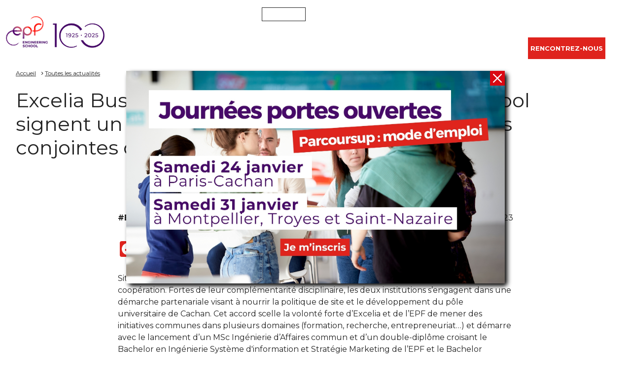

--- FILE ---
content_type: text/html; charset=UTF-8
request_url: https://www.epf.fr/actualites/excelia-business-school-et-l-epf-engineering-school-signent-un-partenariat-et-lancent
body_size: 14478
content:

<!DOCTYPE html>
<html lang="fr" dir="ltr" prefix="og: https://ogp.me/ns#" class="h-100">
<head>
    <meta charset="utf-8" />
<meta name="description" content="Une coopération qui s’appuie sur la complémentarité disciplinaire La convention cadre entre Excelia et l’EPF marque la volonté des deux établissements de s’engager dans une coopération forte." />
<link rel="canonical" href="https://www.epf.fr/actualites/excelia-business-school-et-l-epf-engineering-school-signent-un-partenariat-et-lancent" />
<link rel="image_src" href="/sites/default/files/2023-10/20231023_EPFxEXCELIA_partenariat_formations.png" />
<meta property="og:site_name" content="Epf" />
<meta property="og:url" content="https://www.epf.fr/actualites/excelia-business-school-et-l-epf-engineering-school-signent-un-partenariat-et-lancent" />
<meta property="og:title" content="Excelia Business School et l’EPF Engineering School signent un partenariat et lancent deux formations conjointes de niveau Bachelor et MSc | EPF" />
<meta property="og:description" content="Une coopération qui s’appuie sur la complémentarité disciplinaire La convention cadre entre Excelia et l’EPF marque la volonté des deux établissements de s’engager dans une coopération forte." />
<meta property="og:image" content="https://www.epf.fr/sites/default/files/2023-10/20231023_EPFxEXCELIA_partenariat_formations.png" />
<meta name="twitter:card" content="summary_large_image" />
<meta name="twitter:site" content="@epf_ingenieurs" />
<meta name="twitter:title" content="Excelia Business School et l’EPF Engineering School signent un partenariat et lancent deux formations conjointes de niveau Bachelor et MSc | EPF" />
<meta name="twitter:image" content="https://www.epf.fr/sites/default/files/2023-10/20231023_EPFxEXCELIA_partenariat_formations.png" />
<meta name="Generator" content="Drupal 10 (https://www.drupal.org)" />
<meta name="MobileOptimized" content="width" />
<meta name="HandheldFriendly" content="true" />
<meta name="viewport" content="width=device-width, initial-scale=1.0" />
<link rel="icon" href="/sites/default/files/favicon-epf_0.png" type="image/png" />
<link rel="alternate" hreflang="fr" href="https://www.epf.fr/actualites/excelia-business-school-et-l-epf-engineering-school-signent-un-partenariat-et-lancent" />
<script>window.a2a_config=window.a2a_config||{};a2a_config.callbacks=[];a2a_config.overlays=[];a2a_config.templates={};</script>

        <title>Excelia Business School et l’EPF Engineering School signent un partenariat et lancent deux formations conjointes de niveau Bachelor et MSc | EPF</title>
        <link rel="stylesheet" media="all" href="/sites/default/files/css/css_xLafwajldSSTRdrs9WcE1Aj1yvhFBdTYXs4y172dnnM.css?delta=0&amp;language=fr&amp;theme=epfb5subtheme&amp;include=eJxdjsEOgzAMQ3-ooye-Z0qpYZnSBjVhrPv6SbAD2sWynyXLlLMr1R7pZ4a5afWQVN280TrGRIZrXkQTyc28C9fl2hSY0QILk5BZj1UzwqQNMbdtJRnoSe8TVG2FhD8IWOc02pb8gYL_cWPHzhl3EjSPXNmDdXOU89aLsVs8dCiaN8EXJ9ZQ8w" />
<link rel="stylesheet" media="all" href="/sites/default/files/css/css__iJN2SESdMfBXbdj2JW1kIa5YZW6Wu-KvDs23i1btCY.css?delta=1&amp;language=fr&amp;theme=epfb5subtheme&amp;include=eJxdjsEOgzAMQ3-ooye-Z0qpYZnSBjVhrPv6SbAD2sWynyXLlLMr1R7pZ4a5afWQVN280TrGRIZrXkQTyc28C9fl2hSY0QILk5BZj1UzwqQNMbdtJRnoSe8TVG2FhD8IWOc02pb8gYL_cWPHzhl3EjSPXNmDdXOU89aLsVs8dCiaN8EXJ9ZQ8w" />
<link rel="stylesheet" media="all" href="//cdn.jsdelivr.net/npm/select2@4.1.0-rc.0/dist/css/select2.min.css" />
<link rel="stylesheet" media="all" href="//fonts.googleapis.com/css2?family=Montserrat:ital,wght@0,300;0,400;0,700;0,900;1,300;1,400;1,700;1,900&amp;family=Playfair+Display:ital,wght@0,400;0,500;0,600;0,700;0,900;1,400;1,500;1,600;1,700;1,900&amp;display=swap" />

            <script type="application/json" data-drupal-selector="drupal-settings-json">{"path":{"baseUrl":"\/","pathPrefix":"","currentPath":"node\/2082","currentPathIsAdmin":false,"isFront":false,"currentLanguage":"fr"},"pluralDelimiter":"\u0003","suppressDeprecationErrors":true,"gtag":{"tagId":"","consentMode":false,"otherIds":[],"events":[],"additionalConfigInfo":[]},"ajaxPageState":{"libraries":"[base64]","theme":"epfb5subtheme","theme_token":null},"ajaxTrustedUrl":[],"gtm":{"tagId":null,"settings":{"data_layer":"dataLayer","include_classes":false,"allowlist_classes":"","blocklist_classes":"","include_environment":false,"environment_id":"","environment_token":""},"tagIds":["GTM-W62MT64"]},"sitewideAlert":{"refreshInterval":15000,"automaticRefresh":false},"user":{"uid":0,"permissionsHash":"5ebb2051f95db22c24897dac10f1cddca1f93bb072e730582850915ce97b4db4"}}</script>
<script src="/sites/default/files/js/js_vj7lLaeHP5Q1NMqnTR4TrQqw3GObB38MXwzD3NEP5Os.js?scope=header&amp;delta=0&amp;language=fr&amp;theme=epfb5subtheme&amp;include=[base64]"></script>
<script src="//cdn.jsdelivr.net/gh/magma-app/magma-widget@latest/src/widget/initializer.js" async></script>
<script src="//use.fontawesome.com/releases/v6.4.2/js/all.js" defer crossorigin="anonymous"></script>
<script src="//use.fontawesome.com/releases/v6.4.2/js/v4-shims.js" defer crossorigin="anonymous"></script>
<script src="/modules/contrib/google_tag/js/gtag.js?t8wwbb"></script>
<script src="/modules/contrib/google_tag/js/gtm.js?t8wwbb"></script>

</head>
<body class="path-node page-node-type-actualite   d-flex flex-column h-100">

<div class="visually-hidden-focusable skip-link p-3 container">
    <a href="#main-content" class="p-2">
        Aller au contenu principal
    </a>
</div>
<noscript><iframe src="https://www.googletagmanager.com/ns.html?id=GTM-W62MT64"
                  height="0" width="0" style="display:none;visibility:hidden"></iframe></noscript>
<div data-sitewide-alert></div>
  <div class="dialog-off-canvas-main-canvas d-flex flex-column h-100" data-off-canvas-main-canvas>
    
<header class="actu-header-no-bg">
            <nav class="navbar navbar-expand-lg    main-nav">
            <div class="container d-flex align-items-center h-100">
                <div class="brand">
                    <a title="Back to homepage - EPF" href="/">
                        <img class="logo logo-white" src="/themes/custom/epfb5subtheme/images/logo/EPF_100ans_blanc-crop.png" tabindex="-1">
                        <img class="logo logo-colors" src="/themes/custom/epfb5subtheme/images/logo/EPF_100ans_couleur-crop.png" tabindex="-1">
                        <img class="logo logo-small" src="/themes/custom/epfb5subtheme/images/logo/EPF_100ans_couleur-crop.png" tabindex="-1">
                    </a>
                </div>
                <div id="main_menu_desktop">
                      <div class="region region-nav-additional">
    <nav aria-labelledby="block-epfb5subtheme-account-menu-menu" id="block-epfb5subtheme-account-menu" class="block block-menu navigation menu--account">
                        
    <span class="visually-hidden" id="block-epfb5subtheme-account-menu-menu">User account menu</span>
    

                
              <ul data-block="nav_additional" class="nav navbar-nav">
                    <li class="nav-item">
        <a href="/100-ans-d-audace-et-d-innovation-intro" class="framed nav-link" data-drupal-link-system-path="node/2359">100 ans</a>
              </li>
                <li class="nav-item">
        <a href="https://www.fondation-epf.org/" class="nav-link">Soutenir la Fondation EPF</a>
              </li>
                <li class="nav-item">
        <a href="https://epf.nos-recrutements.fr/jobs?page=1" class="nav-link">Recrutement</a>
              </li>
                <li class="nav-item">
        <a href="https://www.aepf.fr/" class="Alumni nav-link" target="_blank">Alumni</a>
              </li>
                <li class="nav-item">
        <a href="https://epfedu.sharepoint.com/sites/my_epf" target="_blank" class="nav-link">My EPF</a>
              </li>
                <li class="nav-item">
        <a href="/presse" class="nav-link" data-drupal-link-system-path="node/57">Presse</a>
              </li>
        </ul>
  


    </nav>
<div class="language-switcher-language-url block block-language block-language-blocklanguage-interface" id="block-selecteurdelangue" role="navigation">
  
    
      <div class="toggle-languages"><span></span><i class="fa-solid fa-angle-down"></i></div>
    <ul data-block="nav_additional"><li hreflang="fr" data-drupal-link-system-path="node/2082" class="is-active" aria-current="page"><a href="/actualites/excelia-business-school-et-l-epf-engineering-school-signent-un-partenariat-et-lancent" class="language-link is-active" hreflang="fr" data-drupal-link-system-path="node/2082" aria-current="page">fr</a></li><li hreflang="en" data-drupal-link-system-path="node/2082"><a href="/en/node/2082" class="language-link" hreflang="en" data-drupal-link-system-path="node/2082">en</a></li></ul>
  </div>

  </div>

                      <div class="region region-nav-main">
    <nav aria-labelledby="block-epfb5subtheme-main-navigation-menu" id="block-epfb5subtheme-main-navigation" class="block block-menu navigation menu--main">
                        
    <span class="visually-hidden" id="block-epfb5subtheme-main-navigation-menu">Menu principale - FR</span>
    

                
              <ul data-block="nav_main" class="navbar-nav mr-auto">
                        <li class="nav-item dropdown">
          <span data-refblock="mainmenuentree1" class="bold nav-item nav-link dropdown-toggle" role="button" aria-expanded="false" title="Expand menu L&#039;EPF">L&#039;EPF</span>
                    <ul class="dropdown-menu-alter">
                        <li class="nav-item">
          <a href="/histoire-mot-du-directeur" class="dropdown-item" data-drupal-link-system-path="node/32">Histoire &amp; mot du directeur</a>
      </li>

                    <li class="nav-item dropdown">
          <a href="/100-ans-d-audace-et-d-innovation-intro" class="dropdown-item" role="button" aria-expanded="false" title="Expand menu 100 ans" data-drupal-link-system-path="node/2359">100 ans</a>
                    <ul class="third-level">
                        <li class="nav-item">
          <a href="/100-ans-d-audace-et-d-innovation-manifeste" class="dropdown-item" data-drupal-link-system-path="node/2360">Manifeste pour une ingénierie inclusive</a>
      </li>

                    <li class="nav-item">
          <a href="/100-ans-d-audace-et-d-innovation-temps-forts" class="dropdown-item" data-drupal-link-system-path="node/2361">Temps forts</a>
      </li>

                    <li class="nav-item">
          <a href="/100-ans-d-audace-et-d-innovation-historique" class="dropdown-item" data-drupal-link-system-path="node/2295">Historique</a>
      </li>

                    <li class="nav-item">
          <a href="https://www.epf.fr/sites/default/files/2025-07/Dossier%20de%20presse%20-%20centenaire%20EPF%202025.pdf" class="dropdown-item">Dossier de presse</a>
      </li>

        </ul>
  
      </li>

                    <li class="nav-item">
          <a href="/actualites" class="dropdown-item" data-drupal-link-system-path="actualites">Actualités</a>
      </li>

                    <li class="nav-item">
          <a href="/strategie-vision" class="dropdown-item" data-drupal-link-system-path="node/30">Stratégie &amp; vision</a>
      </li>

                    <li class="nav-item">
          <a href="/campus-inclusifs-engages" class="dropdown-item" data-drupal-link-system-path="node/44">L&#039;EPF s&#039;engage</a>
      </li>

                    <li class="nav-item">
          <a href="/accreditations-labels-classements" class="dropdown-item" data-drupal-link-system-path="node/1757">Accréditations, labels &amp; classements</a>
      </li>

                    <li class="nav-item">
          <a href="https://www.fondation-epf.org/la-fondation/gouvernance/" class="dropdown-item">La gouvernance</a>
      </li>

                    <li class="nav-item">
          <a href="/innovation-pedagogique" class="dropdown-item" data-drupal-link-system-path="node/27">L&#039;innovation pédagogique</a>
      </li>

                    <li class="nav-item">
          <a href="/actions-en-faveur-des-femmes-dans-l-ingenierie" class="dropdown-item" data-drupal-link-system-path="node/2347">Actions en faveur des femmes</a>
      </li>

        </ul>
  
      </li>

                    <li class="nav-item dropdown">
          <span data-refblock="mainmenuentree2" class="bold nav-item nav-link dropdown-toggle" role="button" aria-expanded="false" title="Expand menu Programmes">Programmes</span>
                    <ul class="dropdown-menu-alter">
                        <li class="nav-item dropdown">
          <span class="dropdown-item" role="button" aria-expanded="false" title="Expand menu Diplômes d&#039;ingénieur - Bac+5">Diplômes d&#039;ingénieur - Bac+5</span>
                    <ul class="third-level">
                        <li class="nav-item">
          <a href="/formations/diplome-ingenieur-generaliste" class="dropdown-item" data-drupal-link-system-path="node/22">Diplôme d&#039;ingénieur généraliste</a>
      </li>

                    <li class="nav-item">
          <a href="/formations/paritylab" class="dropdown-item" data-drupal-link-system-path="node/2264">Diplôme d&#039;ingénieur généraliste - Parcours ParityLab</a>
      </li>

                    <li class="nav-item">
          <a href="/formations/diplome-ingenieur-franco-quebecois" class="dropdown-item" data-drupal-link-system-path="node/1771">Diplôme d&#039;ingénieur généraliste - Parcours franco-québecois</a>
      </li>

                    <li class="nav-item">
          <a href="/formations/diplome-ingenieur-franco-allemand" class="dropdown-item" data-drupal-link-system-path="node/1658">Diplôme d&#039;ingénieur franco-allemand en Robotique, Production et Industrie du futur</a>
      </li>

                    <li class="nav-item">
          <a href="/formations/diplome-ingenieur-apprentissage" class="dropdown-item" data-drupal-link-system-path="node/23">Diplôme d&#039;ingénieur par apprentissage Systèmes d&#039;information</a>
      </li>

                    <li class="nav-item">
          <a href="/formations/prepa-technologique-sti2d" class="dropdown-item" data-drupal-link-system-path="node/1772">Prépa technologique pour les STI2D</a>
      </li>

                    <li class="nav-item">
          <a href="/formations/rentree-decalee" class="dropdown-item" data-drupal-link-system-path="node/1713">Rentrée décalée</a>
      </li>

        </ul>
  
      </li>

                    <li class="nav-item dropdown">
          <span class="dropdown-item" role="button" aria-expanded="false" title="Expand menu Bachelors - Bac+3">Bachelors - Bac+3</span>
                    <ul class="third-level">
                        <li class="nav-item">
          <a href="/formations/data-sciences-management" class="dropdown-item" data-drupal-link-system-path="node/1710">Bachelor en Ingénierie Data Sciences et Management</a>
      </li>

                    <li class="nav-item">
          <a href="/formations/bachelor-energie-environnement" class="dropdown-item" data-drupal-link-system-path="node/1707">Bachelor en Ingénierie Énergétique et Environnementale</a>
      </li>

                    <li class="nav-item">
          <a href="/formations/diplome-systemes-reseau-cybersecurite" class="dropdown-item" data-drupal-link-system-path="node/1712">Diplôme professionnalisant BAC+3 en Systèmes, Réseaux &amp; Cybersécurité</a>
      </li>

        </ul>
  
      </li>

                    <li class="nav-item dropdown">
          <span class="dropdown-item" role="button" aria-expanded="false" title="Expand menu Mastère Spécialisé - Bac+6">Mastère Spécialisé - Bac+6</span>
                    <ul class="third-level">
                        <li class="nav-item">
          <a href="/formations/ms-cybersecurite-cyberdefense-et-gestion-de-crise" class="dropdown-item" data-drupal-link-system-path="node/2339">Mastère Spécialisé Cybersécurité, Cyberdéfense et gestion de Crise cyber</a>
      </li>

        </ul>
  
      </li>

                    <li class="nav-item dropdown">
          <span class="dropdown-item" role="button" aria-expanded="false" title="Expand menu Double diplômes">Double diplômes</span>
                    <ul class="third-level">
                        <li class="nav-item">
          <a href="/formations/double-diplome-france" class="dropdown-item" data-drupal-link-system-path="node/1870">Double diplôme en France</a>
      </li>

                    <li class="nav-item">
          <a href="/formations/double-diplome-international" class="dropdown-item" data-drupal-link-system-path="node/1869">Double diplôme à l&#039;international</a>
      </li>

        </ul>
  
      </li>

                    <li class="nav-item">
          <a href="/formations/dba-management-innovation-nouvelles-technologies" class="dropdown-item" data-drupal-link-system-path="node/2035">DBA</a>
      </li>

                    <li class="nav-item">
          <a href="/droits-scolarite-financements" class="dropdown-item" data-drupal-link-system-path="node/40">Les droits de scolarité et financements</a>
      </li>

                    <li class="nav-item dropdown">
          <a href="/vous-etes-en-terminale" class="dropdown-item" role="button" aria-expanded="false" title="Expand menu Les voies d&#039;admission" data-drupal-link-system-path="node/1644">Les voies d&#039;admission</a>
                    <ul class="third-level">
                        <li class="nav-item">
          <a href="/vous-etes-en-terminale" class="dropdown-item" data-drupal-link-system-path="node/1644">Vous êtes en terminale</a>
      </li>

                    <li class="nav-item">
          <a href="/vous-etes-en-cpge" class="dropdown-item" data-drupal-link-system-path="node/1645">Vous êtes en classe prépa</a>
      </li>

                    <li class="nav-item">
          <a href="/vous-etes-en-bac1" class="dropdown-item" data-drupal-link-system-path="node/2262">Vous êtes en Bac+1</a>
      </li>

                    <li class="nav-item">
          <a href="/vous-etes-en-bac2-bac5" class="dropdown-item" data-drupal-link-system-path="node/1646">Vous êtes en Bac+2 à Bac+4</a>
      </li>

                    <li class="nav-item">
          <a href="/vous-etes-en-bac2-apprentissage" class="dropdown-item" data-drupal-link-system-path="node/1647">Vous êtes en Bac+2 et visez une formation par apprentissage</a>
      </li>

                    <li class="nav-item">
          <a href="/vous-etes-etudiant-international" class="dropdown-item" data-drupal-link-system-path="node/1648">Vous êtes un étudiant international</a>
      </li>

                    <li class="nav-item">
          <a href="/vous-etes-artiste-sportif-haut-niveau" class="dropdown-item" data-drupal-link-system-path="node/1650">Vous êtes un artiste ou sportif de haut-niveau</a>
      </li>

        </ul>
  
      </li>

        </ul>
  
      </li>

                    <li class="nav-item dropdown">
          <span data-refblock="mainmenuentree3" class="bold nav-item nav-link dropdown-toggle" role="button" aria-expanded="false" title="Expand menu Expérience étudiante">Expérience étudiante</span>
                    <ul class="dropdown-menu-alter">
                        <li class="nav-item dropdown">
          <span class="dropdown-item" role="button" aria-expanded="false" title="Expand menu Les campus de l&#039;EPF">Les campus de l&#039;EPF</span>
                    <ul class="third-level">
                        <li class="nav-item">
          <a href="/campus/paris-cachan" class="dropdown-item" data-drupal-link-system-path="node/18">Paris-Cachan</a>
      </li>

                    <li class="nav-item">
          <a href="/campus/troyes" class="dropdown-item" data-drupal-link-system-path="node/15">Troyes</a>
      </li>

                    <li class="nav-item">
          <a href="/campus/montpellier" class="dropdown-item" data-drupal-link-system-path="node/16">Montpellier</a>
      </li>

                    <li class="nav-item">
          <a href="/campus/saint-nazaire" class="dropdown-item" data-drupal-link-system-path="node/17">Saint-Nazaire</a>
      </li>

        </ul>
  
      </li>

                    <li class="nav-item">
          <a href="/vie-associative" class="dropdown-item" data-drupal-link-system-path="node/43">La vie associative</a>
      </li>

                    <li class="nav-item">
          <a href="/stages-experiences-professionnelles" class="dropdown-item" data-drupal-link-system-path="node/46">Stages et expériences professionnelles</a>
      </li>

                    <li class="nav-item">
          <a href="/preparer-sa-carriere" class="dropdown-item" data-drupal-link-system-path="node/47">Préparer sa carrière</a>
      </li>

                    <li class="nav-item">
          <a href="/etudiant-entrepreneur" class="dropdown-item" data-drupal-link-system-path="node/48">Devenir étudiant-entrepreneur</a>
      </li>

        </ul>
  
      </li>

                    <li class="nav-item dropdown">
          <span class="bold nav-item nav-link dropdown-toggle" role="button" aria-expanded="false" title="Expand menu International">International</span>
                    <ul class="dropdown-menu-alter">
                        <li class="nav-item">
          <a href="/la-strategie-internationale-au-coeur-de-l-epf" class="dropdown-item" data-drupal-link-system-path="node/49">La stratégie internationale au cœur de l’EPF</a>
      </li>

                    <li class="nav-item">
          <a href="/experience-internationale" class="dropdown-item" data-drupal-link-system-path="node/45">Vivre une expérience internationale</a>
      </li>

                    <li class="nav-item">
          <a href="/etudiants-internationaux" class="dropdown-item" data-drupal-link-system-path="node/2266">Etudiants internationaux</a>
      </li>

                    <li class="nav-item">
          <a href="/francais-langue-etrangere" class="dropdown-item" data-drupal-link-system-path="node/1760">Français langue étrangère (FLE)</a>
      </li>

        </ul>
  
      </li>

                    <li class="nav-item dropdown">
          <span class="bold nav-item nav-link dropdown-toggle" role="button" aria-expanded="false" title="Expand menu Entreprises">Entreprises</span>
                    <ul class="dropdown-menu-alter">
                        <li class="nav-item">
          <a href="/recruter-un-ingenieur-epf" class="dropdown-item" data-drupal-link-system-path="node/52">Recruter un ingénieur EPF</a>
      </li>

                    <li class="nav-item dropdown">
          <span class="dropdown-item" role="button" aria-expanded="false" title="Expand menu Développer votre marque employeur">Développer votre marque employeur</span>
                    <ul class="third-level">
                        <li class="nav-item">
          <a href="/calendrier-des-evenements" class="dropdown-item" data-drupal-link-system-path="node/2251">Calendrier des événements</a>
      </li>

                    <li class="nav-item">
          <a href="/entrez-dans-nos-classes" class="dropdown-item" data-drupal-link-system-path="node/53">Entrez dans nos classes</a>
      </li>

        </ul>
  
      </li>

                    <li class="nav-item">
          <a href="/devenir-partenaire" class="dropdown-item" data-drupal-link-system-path="node/54">Nouer un partenariat</a>
      </li>

                    <li class="nav-item">
          <a href="/taxe-apprentissage" class="dropdown-item" data-drupal-link-system-path="node/1795">Taxe d&#039;apprentissage : engagez-vous à nos côtés</a>
      </li>

                    <li class="nav-item">
          <a href="/une-insertion-professionnelle-performante" class="dropdown-item" data-drupal-link-system-path="node/2252">Une insertion professionnelle performante</a>
      </li>

        </ul>
  
      </li>

                    <li class="nav-item dropdown">
          <span class="bold nav-item nav-link dropdown-toggle" role="button" aria-expanded="false" title="Expand menu Recherche &amp; Innovation">Recherche &amp; Innovation</span>
                    <ul class="dropdown-menu-alter">
                        <li class="nav-item">
          <a href="/les-expertises" class="dropdown-item" data-drupal-link-system-path="node/65">Les expertises</a>
      </li>

                    <li class="nav-item">
          <a href="/les-plateformes-technologiques" class="dropdown-item" data-drupal-link-system-path="node/67">Les plateformes technologiques</a>
      </li>

                    <li class="nav-item">
          <a href="/partenariats-academiques" class="dropdown-item" data-drupal-link-system-path="node/2143">Les partenariats académiques</a>
      </li>

                    <li class="nav-item">
          <a href="/publications-de-l-epf" class="dropdown-item" data-drupal-link-system-path="node/1824">Publications</a>
      </li>

        </ul>
  
      </li>

                    <li class="nav-item dropdown">
          <span class="btn btn-primary nav-item nav-link dropdown-toggle" role="button" aria-expanded="false" title="Expand menu Rencontrez-nous">Rencontrez-nous</span>
                    <ul class="dropdown-menu-alter">
                        <li class="nav-item">
          <a href="/journees-portes-ouvertes" class="dropdown-item" data-drupal-link-system-path="node/1651">Les portes ouvertes</a>
      </li>

                    <li class="nav-item">
          <a href="/immersion" class="dropdown-item" data-drupal-link-system-path="node/1653">Journée ESSAI</a>
      </li>

                    <li class="nav-item">
          <a href="/lives" class="dropdown-item" data-drupal-link-system-path="node/1655">EPF LIVE!</a>
      </li>

                    <li class="nav-item">
          <a href="/les-journees-de-preparation-au-concours-avenir" class="dropdown-item" data-drupal-link-system-path="node/1654">Les préparations au Concours Avenir</a>
      </li>

                    <li class="nav-item">
          <a href="/salons-forums" class="dropdown-item" data-drupal-link-system-path="node/1652">Salons et forums</a>
      </li>

                    <li class="nav-item">
          <a href="/rendez-vous-personnalises" class="dropdown-item" data-drupal-link-system-path="node/1656">Les rendez-vous personnalisés</a>
      </li>

                    <li class="nav-item">
          <a href="/objectif-bac" class="dropdown-item" data-drupal-link-system-path="node/2457">Objectif Bac Montpellier</a>
      </li>

        </ul>
  
      </li>

                    <li class="nav-item">
          <a href="/search" class="search nav-item nav-link" data-drupal-link-system-path="search"><i class="fas fa-search" aria-hidden="true"></i> <span class="link-text">.</span></a>
      </li>

        </ul>
  



    </nav>

  </div>

                </div>
            </div>
        </nav>
    </header>
    <div class="region region-header">
        <div class="clickoutside"></div>
        <div class="close"></div>
        <div class="search-block-form block block-search" data-drupal-selector="search-block-form" id="block-searchform" role="search">
    <div class="container">
        <div class="row justify-content-center">
            <div class="col-md-8 col-12 tal">
                
                                    <span class="h2">Rechercher sur tout le site</span>
                                
                                    <form action="/recherche" method="get" class="mb-5" accept-charset="UTF-8">
                        <div class="form-type-search">
                            <input title="Indiquer les termes à rechercher" name="search_api_fulltext" type="search" id="keyword" value size="15" maxlength="128" class="form-search form-control">
                        </div>
                        <div class="form-actions">
                            <div class="wraptrick">
                                <input type="submit" id="sendkeywords" value="Rechercher" class="button js-form-submit form-submit btn btn-primary">
                                <span class="trickbefore"></span>
                            </div>
                        </div>
                    </form>
                            </div>
        </div>
    </div>
    <div class="grey-bkg pv-5">
        <div class="container">
            <div class="row justify-content-center tal">
                <div class="col-md-8 col-12">
                     <span class="h2">Les sujets les + recherchés</span>
                    
<div class="field field--name-field-keyword field--type-string field--label-hidden field__items">
            <div class="field__item">
            <a href="/recherche?search_api_fulltext=Formations" class="btn btn-primary">Formations</a>
        </div>
            <div class="field__item">
            <a href="/recherche?search_api_fulltext=International" class="btn btn-primary">International</a>
        </div>
            <div class="field__item">
            <a href="/recherche?search_api_fulltext=Actualit%C3%A9s" class="btn btn-primary">Actualités</a>
        </div>
            <div class="field__item">
            <a href="/recherche?search_api_fulltext=Contact" class="btn btn-primary">Contact</a>
        </div>
            <div class="field__item">
            <a href="/recherche?search_api_fulltext=Extranet" class="btn btn-primary">Extranet</a>
        </div>
    </div>
                </div>
            </div>
        </div>
    </div>

</div>

    </div>

<div class="" id="main_menu_mobile">
    <div class="overlay"></div>
    <div class="wrapper-menu">
        <div class="" id="hamburger">
            <div>
                <span></span><span></span><span></span>
            </div>
            <div class="text">
                Menu
            </div>
        </div>
          <div class="region region-nav-main">
    <nav aria-labelledby="block-epfb5subtheme-main-navigation-menu" id="block-epfb5subtheme-main-navigation" class="block block-menu navigation menu--main">
                        
    <span class="visually-hidden" id="block-epfb5subtheme-main-navigation-menu">Menu principale - FR</span>
    

                
              <ul data-block="nav_main" class="navbar-nav mr-auto">
                        <li class="nav-item dropdown">
          <span data-refblock="mainmenuentree1" class="bold nav-item nav-link dropdown-toggle" role="button" aria-expanded="false" title="Expand menu L&#039;EPF">L&#039;EPF</span>
                    <ul class="dropdown-menu-alter">
                        <li class="nav-item">
          <a href="/histoire-mot-du-directeur" class="dropdown-item" data-drupal-link-system-path="node/32">Histoire &amp; mot du directeur</a>
      </li>

                    <li class="nav-item dropdown">
          <a href="/100-ans-d-audace-et-d-innovation-intro" class="dropdown-item" role="button" aria-expanded="false" title="Expand menu 100 ans" data-drupal-link-system-path="node/2359">100 ans</a>
                    <ul class="third-level">
                        <li class="nav-item">
          <a href="/100-ans-d-audace-et-d-innovation-manifeste" class="dropdown-item" data-drupal-link-system-path="node/2360">Manifeste pour une ingénierie inclusive</a>
      </li>

                    <li class="nav-item">
          <a href="/100-ans-d-audace-et-d-innovation-temps-forts" class="dropdown-item" data-drupal-link-system-path="node/2361">Temps forts</a>
      </li>

                    <li class="nav-item">
          <a href="/100-ans-d-audace-et-d-innovation-historique" class="dropdown-item" data-drupal-link-system-path="node/2295">Historique</a>
      </li>

                    <li class="nav-item">
          <a href="https://www.epf.fr/sites/default/files/2025-07/Dossier%20de%20presse%20-%20centenaire%20EPF%202025.pdf" class="dropdown-item">Dossier de presse</a>
      </li>

        </ul>
  
      </li>

                    <li class="nav-item">
          <a href="/actualites" class="dropdown-item" data-drupal-link-system-path="actualites">Actualités</a>
      </li>

                    <li class="nav-item">
          <a href="/strategie-vision" class="dropdown-item" data-drupal-link-system-path="node/30">Stratégie &amp; vision</a>
      </li>

                    <li class="nav-item">
          <a href="/campus-inclusifs-engages" class="dropdown-item" data-drupal-link-system-path="node/44">L&#039;EPF s&#039;engage</a>
      </li>

                    <li class="nav-item">
          <a href="/accreditations-labels-classements" class="dropdown-item" data-drupal-link-system-path="node/1757">Accréditations, labels &amp; classements</a>
      </li>

                    <li class="nav-item">
          <a href="https://www.fondation-epf.org/la-fondation/gouvernance/" class="dropdown-item">La gouvernance</a>
      </li>

                    <li class="nav-item">
          <a href="/innovation-pedagogique" class="dropdown-item" data-drupal-link-system-path="node/27">L&#039;innovation pédagogique</a>
      </li>

                    <li class="nav-item">
          <a href="/actions-en-faveur-des-femmes-dans-l-ingenierie" class="dropdown-item" data-drupal-link-system-path="node/2347">Actions en faveur des femmes</a>
      </li>

        </ul>
  
      </li>

                    <li class="nav-item dropdown">
          <span data-refblock="mainmenuentree2" class="bold nav-item nav-link dropdown-toggle" role="button" aria-expanded="false" title="Expand menu Programmes">Programmes</span>
                    <ul class="dropdown-menu-alter">
                        <li class="nav-item dropdown">
          <span class="dropdown-item" role="button" aria-expanded="false" title="Expand menu Diplômes d&#039;ingénieur - Bac+5">Diplômes d&#039;ingénieur - Bac+5</span>
                    <ul class="third-level">
                        <li class="nav-item">
          <a href="/formations/diplome-ingenieur-generaliste" class="dropdown-item" data-drupal-link-system-path="node/22">Diplôme d&#039;ingénieur généraliste</a>
      </li>

                    <li class="nav-item">
          <a href="/formations/paritylab" class="dropdown-item" data-drupal-link-system-path="node/2264">Diplôme d&#039;ingénieur généraliste - Parcours ParityLab</a>
      </li>

                    <li class="nav-item">
          <a href="/formations/diplome-ingenieur-franco-quebecois" class="dropdown-item" data-drupal-link-system-path="node/1771">Diplôme d&#039;ingénieur généraliste - Parcours franco-québecois</a>
      </li>

                    <li class="nav-item">
          <a href="/formations/diplome-ingenieur-franco-allemand" class="dropdown-item" data-drupal-link-system-path="node/1658">Diplôme d&#039;ingénieur franco-allemand en Robotique, Production et Industrie du futur</a>
      </li>

                    <li class="nav-item">
          <a href="/formations/diplome-ingenieur-apprentissage" class="dropdown-item" data-drupal-link-system-path="node/23">Diplôme d&#039;ingénieur par apprentissage Systèmes d&#039;information</a>
      </li>

                    <li class="nav-item">
          <a href="/formations/prepa-technologique-sti2d" class="dropdown-item" data-drupal-link-system-path="node/1772">Prépa technologique pour les STI2D</a>
      </li>

                    <li class="nav-item">
          <a href="/formations/rentree-decalee" class="dropdown-item" data-drupal-link-system-path="node/1713">Rentrée décalée</a>
      </li>

        </ul>
  
      </li>

                    <li class="nav-item dropdown">
          <span class="dropdown-item" role="button" aria-expanded="false" title="Expand menu Bachelors - Bac+3">Bachelors - Bac+3</span>
                    <ul class="third-level">
                        <li class="nav-item">
          <a href="/formations/data-sciences-management" class="dropdown-item" data-drupal-link-system-path="node/1710">Bachelor en Ingénierie Data Sciences et Management</a>
      </li>

                    <li class="nav-item">
          <a href="/formations/bachelor-energie-environnement" class="dropdown-item" data-drupal-link-system-path="node/1707">Bachelor en Ingénierie Énergétique et Environnementale</a>
      </li>

                    <li class="nav-item">
          <a href="/formations/diplome-systemes-reseau-cybersecurite" class="dropdown-item" data-drupal-link-system-path="node/1712">Diplôme professionnalisant BAC+3 en Systèmes, Réseaux &amp; Cybersécurité</a>
      </li>

        </ul>
  
      </li>

                    <li class="nav-item dropdown">
          <span class="dropdown-item" role="button" aria-expanded="false" title="Expand menu Mastère Spécialisé - Bac+6">Mastère Spécialisé - Bac+6</span>
                    <ul class="third-level">
                        <li class="nav-item">
          <a href="/formations/ms-cybersecurite-cyberdefense-et-gestion-de-crise" class="dropdown-item" data-drupal-link-system-path="node/2339">Mastère Spécialisé Cybersécurité, Cyberdéfense et gestion de Crise cyber</a>
      </li>

        </ul>
  
      </li>

                    <li class="nav-item dropdown">
          <span class="dropdown-item" role="button" aria-expanded="false" title="Expand menu Double diplômes">Double diplômes</span>
                    <ul class="third-level">
                        <li class="nav-item">
          <a href="/formations/double-diplome-france" class="dropdown-item" data-drupal-link-system-path="node/1870">Double diplôme en France</a>
      </li>

                    <li class="nav-item">
          <a href="/formations/double-diplome-international" class="dropdown-item" data-drupal-link-system-path="node/1869">Double diplôme à l&#039;international</a>
      </li>

        </ul>
  
      </li>

                    <li class="nav-item">
          <a href="/formations/dba-management-innovation-nouvelles-technologies" class="dropdown-item" data-drupal-link-system-path="node/2035">DBA</a>
      </li>

                    <li class="nav-item">
          <a href="/droits-scolarite-financements" class="dropdown-item" data-drupal-link-system-path="node/40">Les droits de scolarité et financements</a>
      </li>

                    <li class="nav-item dropdown">
          <a href="/vous-etes-en-terminale" class="dropdown-item" role="button" aria-expanded="false" title="Expand menu Les voies d&#039;admission" data-drupal-link-system-path="node/1644">Les voies d&#039;admission</a>
                    <ul class="third-level">
                        <li class="nav-item">
          <a href="/vous-etes-en-terminale" class="dropdown-item" data-drupal-link-system-path="node/1644">Vous êtes en terminale</a>
      </li>

                    <li class="nav-item">
          <a href="/vous-etes-en-cpge" class="dropdown-item" data-drupal-link-system-path="node/1645">Vous êtes en classe prépa</a>
      </li>

                    <li class="nav-item">
          <a href="/vous-etes-en-bac1" class="dropdown-item" data-drupal-link-system-path="node/2262">Vous êtes en Bac+1</a>
      </li>

                    <li class="nav-item">
          <a href="/vous-etes-en-bac2-bac5" class="dropdown-item" data-drupal-link-system-path="node/1646">Vous êtes en Bac+2 à Bac+4</a>
      </li>

                    <li class="nav-item">
          <a href="/vous-etes-en-bac2-apprentissage" class="dropdown-item" data-drupal-link-system-path="node/1647">Vous êtes en Bac+2 et visez une formation par apprentissage</a>
      </li>

                    <li class="nav-item">
          <a href="/vous-etes-etudiant-international" class="dropdown-item" data-drupal-link-system-path="node/1648">Vous êtes un étudiant international</a>
      </li>

                    <li class="nav-item">
          <a href="/vous-etes-artiste-sportif-haut-niveau" class="dropdown-item" data-drupal-link-system-path="node/1650">Vous êtes un artiste ou sportif de haut-niveau</a>
      </li>

        </ul>
  
      </li>

        </ul>
  
      </li>

                    <li class="nav-item dropdown">
          <span data-refblock="mainmenuentree3" class="bold nav-item nav-link dropdown-toggle" role="button" aria-expanded="false" title="Expand menu Expérience étudiante">Expérience étudiante</span>
                    <ul class="dropdown-menu-alter">
                        <li class="nav-item dropdown">
          <span class="dropdown-item" role="button" aria-expanded="false" title="Expand menu Les campus de l&#039;EPF">Les campus de l&#039;EPF</span>
                    <ul class="third-level">
                        <li class="nav-item">
          <a href="/campus/paris-cachan" class="dropdown-item" data-drupal-link-system-path="node/18">Paris-Cachan</a>
      </li>

                    <li class="nav-item">
          <a href="/campus/troyes" class="dropdown-item" data-drupal-link-system-path="node/15">Troyes</a>
      </li>

                    <li class="nav-item">
          <a href="/campus/montpellier" class="dropdown-item" data-drupal-link-system-path="node/16">Montpellier</a>
      </li>

                    <li class="nav-item">
          <a href="/campus/saint-nazaire" class="dropdown-item" data-drupal-link-system-path="node/17">Saint-Nazaire</a>
      </li>

        </ul>
  
      </li>

                    <li class="nav-item">
          <a href="/vie-associative" class="dropdown-item" data-drupal-link-system-path="node/43">La vie associative</a>
      </li>

                    <li class="nav-item">
          <a href="/stages-experiences-professionnelles" class="dropdown-item" data-drupal-link-system-path="node/46">Stages et expériences professionnelles</a>
      </li>

                    <li class="nav-item">
          <a href="/preparer-sa-carriere" class="dropdown-item" data-drupal-link-system-path="node/47">Préparer sa carrière</a>
      </li>

                    <li class="nav-item">
          <a href="/etudiant-entrepreneur" class="dropdown-item" data-drupal-link-system-path="node/48">Devenir étudiant-entrepreneur</a>
      </li>

        </ul>
  
      </li>

                    <li class="nav-item dropdown">
          <span class="bold nav-item nav-link dropdown-toggle" role="button" aria-expanded="false" title="Expand menu International">International</span>
                    <ul class="dropdown-menu-alter">
                        <li class="nav-item">
          <a href="/la-strategie-internationale-au-coeur-de-l-epf" class="dropdown-item" data-drupal-link-system-path="node/49">La stratégie internationale au cœur de l’EPF</a>
      </li>

                    <li class="nav-item">
          <a href="/experience-internationale" class="dropdown-item" data-drupal-link-system-path="node/45">Vivre une expérience internationale</a>
      </li>

                    <li class="nav-item">
          <a href="/etudiants-internationaux" class="dropdown-item" data-drupal-link-system-path="node/2266">Etudiants internationaux</a>
      </li>

                    <li class="nav-item">
          <a href="/francais-langue-etrangere" class="dropdown-item" data-drupal-link-system-path="node/1760">Français langue étrangère (FLE)</a>
      </li>

        </ul>
  
      </li>

                    <li class="nav-item dropdown">
          <span class="bold nav-item nav-link dropdown-toggle" role="button" aria-expanded="false" title="Expand menu Entreprises">Entreprises</span>
                    <ul class="dropdown-menu-alter">
                        <li class="nav-item">
          <a href="/recruter-un-ingenieur-epf" class="dropdown-item" data-drupal-link-system-path="node/52">Recruter un ingénieur EPF</a>
      </li>

                    <li class="nav-item dropdown">
          <span class="dropdown-item" role="button" aria-expanded="false" title="Expand menu Développer votre marque employeur">Développer votre marque employeur</span>
                    <ul class="third-level">
                        <li class="nav-item">
          <a href="/calendrier-des-evenements" class="dropdown-item" data-drupal-link-system-path="node/2251">Calendrier des événements</a>
      </li>

                    <li class="nav-item">
          <a href="/entrez-dans-nos-classes" class="dropdown-item" data-drupal-link-system-path="node/53">Entrez dans nos classes</a>
      </li>

        </ul>
  
      </li>

                    <li class="nav-item">
          <a href="/devenir-partenaire" class="dropdown-item" data-drupal-link-system-path="node/54">Nouer un partenariat</a>
      </li>

                    <li class="nav-item">
          <a href="/taxe-apprentissage" class="dropdown-item" data-drupal-link-system-path="node/1795">Taxe d&#039;apprentissage : engagez-vous à nos côtés</a>
      </li>

                    <li class="nav-item">
          <a href="/une-insertion-professionnelle-performante" class="dropdown-item" data-drupal-link-system-path="node/2252">Une insertion professionnelle performante</a>
      </li>

        </ul>
  
      </li>

                    <li class="nav-item dropdown">
          <span class="bold nav-item nav-link dropdown-toggle" role="button" aria-expanded="false" title="Expand menu Recherche &amp; Innovation">Recherche &amp; Innovation</span>
                    <ul class="dropdown-menu-alter">
                        <li class="nav-item">
          <a href="/les-expertises" class="dropdown-item" data-drupal-link-system-path="node/65">Les expertises</a>
      </li>

                    <li class="nav-item">
          <a href="/les-plateformes-technologiques" class="dropdown-item" data-drupal-link-system-path="node/67">Les plateformes technologiques</a>
      </li>

                    <li class="nav-item">
          <a href="/partenariats-academiques" class="dropdown-item" data-drupal-link-system-path="node/2143">Les partenariats académiques</a>
      </li>

                    <li class="nav-item">
          <a href="/publications-de-l-epf" class="dropdown-item" data-drupal-link-system-path="node/1824">Publications</a>
      </li>

        </ul>
  
      </li>

                    <li class="nav-item dropdown">
          <span class="btn btn-primary nav-item nav-link dropdown-toggle" role="button" aria-expanded="false" title="Expand menu Rencontrez-nous">Rencontrez-nous</span>
                    <ul class="dropdown-menu-alter">
                        <li class="nav-item">
          <a href="/journees-portes-ouvertes" class="dropdown-item" data-drupal-link-system-path="node/1651">Les portes ouvertes</a>
      </li>

                    <li class="nav-item">
          <a href="/immersion" class="dropdown-item" data-drupal-link-system-path="node/1653">Journée ESSAI</a>
      </li>

                    <li class="nav-item">
          <a href="/lives" class="dropdown-item" data-drupal-link-system-path="node/1655">EPF LIVE!</a>
      </li>

                    <li class="nav-item">
          <a href="/les-journees-de-preparation-au-concours-avenir" class="dropdown-item" data-drupal-link-system-path="node/1654">Les préparations au Concours Avenir</a>
      </li>

                    <li class="nav-item">
          <a href="/salons-forums" class="dropdown-item" data-drupal-link-system-path="node/1652">Salons et forums</a>
      </li>

                    <li class="nav-item">
          <a href="/rendez-vous-personnalises" class="dropdown-item" data-drupal-link-system-path="node/1656">Les rendez-vous personnalisés</a>
      </li>

                    <li class="nav-item">
          <a href="/objectif-bac" class="dropdown-item" data-drupal-link-system-path="node/2457">Objectif Bac Montpellier</a>
      </li>

        </ul>
  
      </li>

                    <li class="nav-item">
          <a href="/search" class="search nav-item nav-link" data-drupal-link-system-path="search"><i class="fas fa-search" aria-hidden="true"></i> <span class="link-text">.</span></a>
      </li>

        </ul>
  



    </nav>

  </div>

          <div class="region region-nav-additional">
    <nav aria-labelledby="block-epfb5subtheme-account-menu-menu" id="block-epfb5subtheme-account-menu" class="block block-menu navigation menu--account">
                        
    <span class="visually-hidden" id="block-epfb5subtheme-account-menu-menu">User account menu</span>
    

                
              <ul data-block="nav_additional" class="nav navbar-nav">
                    <li class="nav-item">
        <a href="/100-ans-d-audace-et-d-innovation-intro" class="framed nav-link" data-drupal-link-system-path="node/2359">100 ans</a>
              </li>
                <li class="nav-item">
        <a href="https://www.fondation-epf.org/" class="nav-link">Soutenir la Fondation EPF</a>
              </li>
                <li class="nav-item">
        <a href="https://epf.nos-recrutements.fr/jobs?page=1" class="nav-link">Recrutement</a>
              </li>
                <li class="nav-item">
        <a href="https://www.aepf.fr/" class="Alumni nav-link" target="_blank">Alumni</a>
              </li>
                <li class="nav-item">
        <a href="https://epfedu.sharepoint.com/sites/my_epf" target="_blank" class="nav-link">My EPF</a>
              </li>
                <li class="nav-item">
        <a href="/presse" class="nav-link" data-drupal-link-system-path="node/57">Presse</a>
              </li>
        </ul>
  


    </nav>
<div class="language-switcher-language-url block block-language block-language-blocklanguage-interface" id="block-selecteurdelangue" role="navigation">
  
    
      <div class="toggle-languages"><span></span><i class="fa-solid fa-angle-down"></i></div>
    <ul data-block="nav_additional"><li hreflang="fr" data-drupal-link-system-path="node/2082" class="is-active" aria-current="page"><a href="/actualites/excelia-business-school-et-l-epf-engineering-school-signent-un-partenariat-et-lancent" class="language-link is-active" hreflang="fr" data-drupal-link-system-path="node/2082" aria-current="page">fr</a></li><li hreflang="en" data-drupal-link-system-path="node/2082"><a href="/en/node/2082" class="language-link" hreflang="en" data-drupal-link-system-path="node/2082">en</a></li></ul>
  </div>

  </div>

        <div class="sub-menu-holder">
            <div class="overlay"></div>
        </div>
    </div>
</div>
<main role="main">
    <a id="main-content" tabindex="-1"></a>    <div class="wrap-breadcrumb">
        <div class="container">
              <div class="region region-breadcrumb">
    <div id="block-epfb5subtheme-breadcrumbs" class="block block-system block-system-breadcrumb-block">
  
    
        <nav aria-label="breadcrumb">
    <h2 id="system-breadcrumb" class="visually-hidden">Fil d'Ariane</h2>
    <ol class="breadcrumb">
          <li class="breadcrumb-item">
                  <a href="/">Accueil</a>
              </li>
          <li class="breadcrumb-item">
                  <a href="/actualites">Toutes les actualités</a>
              </li>
        </ol>
  </nav>

  </div>

  </div>

        </div>
    </div>
      <div class="region region-content">
    <div id="block-epfb5subtheme-content" class="block block-system block-system-main-block">
  
    
      


<article data-history-node-id="2082" class="node node--type-actualite node--view-mode-full">
    <div class="header-node actualite-node" >
                <div class="blur-overlay"></div>
        <span class="round2"></span>
        <div class="container">
            <div class="row">
                <div class="col">
                    <h1><span class="field field--name-title field--type-string field--label-hidden">Excelia Business School et l’EPF Engineering School signent un partenariat  et lancent deux formations conjointes de niveau Bachelor et MSc</span>
</h1>
                </div>
            </div>
        </div>
    </div>
    <span id="triggerMinifiedMenu"></span>
    <div class="node__content container mb-5">
        <div class="row justify-content-center">
            <div class="col-md-8 col-12">
                <div class="wrap-top-info">
                    <div>
                                                    <a href="/actualites?field_categorie_target_id=42">
                                #Études
                            </a>
                                                    <a href="/actualites?field_categorie_target_id=74">
                                #Partenariat
                            </a>
                                            </div>
                    Mis à jour le 29/11/2023
                </div>

                <span class="a2a_kit a2a_kit_size_32 addtoany_list" data-a2a-url="https://www.epf.fr/actualites/excelia-business-school-et-l-epf-engineering-school-signent-un-partenariat-et-lancent" data-a2a-title="Excelia Business School et l’EPF Engineering School signent un partenariat  et lancent deux formations conjointes de niveau Bachelor et MSc"><a class="a2a_button_facebook"></a><a class="a2a_button_twitter"></a><a class="a2a_button_linkedin"></a><a class="a2a_dd addtoany_share" href="https://www.addtoany.com/share#url=https%3A%2F%2Fwww.epf.fr%2Factualites%2Fexcelia-business-school-et-l-epf-engineering-school-signent-un-partenariat-et-lancent&amp;title=Excelia%20Business%20School%20et%20l%E2%80%99EPF%20Engineering%20School%20signent%20un%20partenariat%20%20et%20lancent%20deux%20formations%20conjointes%20de%20niveau%20Bachelor%20et%20MSc"></a></span>

                
            <div class="field field--name-field-introduction field--type-string-long field--label-hidden field__item">Situées toutes deux sur le campus de Paris-Cachan, Excelia et l’EPF ont signé un accord de coopération. Fortes de leur complémentarité disciplinaire, les deux institutions s’engagent dans une démarche partenariale visant à nourrir la politique de site et le développement du pôle universitaire de Cachan. Cet accord scelle la volonté forte d’Excelia et de l’EPF de mener des initiatives communes dans plusieurs domaines (formation, recherche, entrepreneuriat…) et démarre avec le lancement d’un MSc Ingénierie d’Affaires commun et d’un double-diplôme croisant le Bachelor en Ingénierie Système d&#039;information et Stratégie Marketing de l’EPF et le Bachelor Business d’Excelia.</div>
      
            <div class="field field--name-field-image-media field--type-entity-reference field--label-hidden field__item"><div class="media media--type-image media--view-mode-full">
  
      
  <div class="field field--name-field-media-image field--type-image field--label-visually_hidden">
    <div class="field__label visually-hidden">Image</div>
              <div class="field__item">    <picture>
                  <source srcset="/sites/default/files/styles/max_650x650/public/2023-10/20231023_EPFxEXCELIA_partenariat_formations.png.webp.webp?itok=bT1b1OWO 1x" media="(max-width: 575.98px)" type="image/webp" width="650" height="385"/>
              <source srcset="/sites/default/files/styles/max_650x650/public/2023-10/20231023_EPFxEXCELIA_partenariat_formations.png.webp?itok=bT1b1OWO 1x" media="(max-width: 575.98px)" type="image/webp" width="650" height="385"/>
                  <img loading="lazy" width="1045" height="619" src="/sites/default/files/styles/wide/public/2023-10/20231023_EPFxEXCELIA_partenariat_formations.png?itok=PXMBjUIG" alt="Excelia Business School et l’EPF Engineering School signent un partenariat et lancent deux formations conjointes de niveau Bachelor et MSc" class="img-fluid" />

  </picture>

</div>
          </div>

  </div>
</div>
      
            <div class="clearfix text-formatted field field--name-body field--type-text-with-summary field--label-hidden field__item"><h2>Une coopération qui s’appuie sur la complémentarité disciplinaire</h2>

<p>La convention cadre entre <a href="https://www.excelia-group.fr/" rel="noopener" target="_blank">Excelia</a> et l’EPF marque la volonté des deux établissements de s’engager dans une coopération forte. Elle s’appuie sur leur complémentarité disciplinaire et s’exprime à travers plusieurs initiatives : le développement de programmes et de formations conjointes, la mutualisation d’enseignements ou d’enseignants, la conduite de projets communs en matière de recherche, d'entrepreneuriat et de vie&nbsp; étudiante sur le campus universitaire de Paris-Cachan.</p>

<p>Pour Excelia Business School, cette coopération répond à un objectif stratégique de diversification et d'élargissement territorial de son offre de formations. L’école souhaite en effet s’appuyer sur une démarche partenariale, pour déployer sur son implantation parisienne une offre attractive de programmes d'enseignement supérieur de haut niveau et de dimension internationale.</p>

<p>Pour l’EPF, ce partenariat s’inscrit dans une démarche d’innovation et d’hybridation des compétences en associant les ressources professorales et l’expertise pédagogique de deux écoles.</p>

<p>&nbsp;</p>

<h2>Un diplôme MSc Ingénierie d’Affaires commun à l’EPF et Excelia Business School à la rentrée 2024</h2>

<p>Né il y a près de 20 ans, le MSc Ingénierie d’Affaires d’Excelia Business School est une des premières formations créées en France à s’appuyer sur l’hybridation des compétences manager/ingénieur. Actuellement dispensé par Excelia Business School à Orléans, ses enseignements ont été repensés pour répondre à l’important besoin de managers dans tous les secteurs de l’industrie, engagés dans une dynamique de transformation et de reconquête de la compétitivité (<a href="https://www.economie.gouv.fr/france-2030" rel="noopener" target="_blank">Plan France 2030</a>).</p>

<p>Le programme est ouvert aux étudiants en M1 du Master Grande École d’Excelia et aux étudiants ayant validé 240 ECTS, admis via un concours d’entrée. L’EPF est déjà partenaire académique puisqu’elle assure les enseignements techniques notamment en gestion et analyse des données, management de projets agile et contrôle de gestion industriel. A partir de la rentrée 2024, ce programme évoluera vers un diplôme commun aux deux institutions. Il sera alors ouvert aux étudiants de 4<sup>e</sup> année de l’EPF.</p>

<p>Le MSc ingénierie d’affaires peut s’effectuer en parcours classique ou en alternance.</p>

<p>&nbsp;</p>

<h2>Un douple-diplôme Bachelor EPF et Excelia Business School</h2>

<p>Excelia Business School et l’EPF collaboreront également sur leurs programmes Bachelor respectifs, le <a href="/formations/bachelor-numerique-strategie-numerique" rel="noopener" target="_blank">Bachelor en Ingénierie, Système d’information et Stratégie Marketing</a> de l’EPF et le <a href="https://www.excelia-group.fr/nos-formations/excelia-business-school/bachelor-business-bac3" rel="noopener" target="_blank">Bachelor Business</a> d’Excelia Business School. Les axes du partenariat sont les suivants :</p>

<ul>
	<li>Depuis septembre, Excelia Business School dispense et supervise un tiers des enseignements en sciences sociales et science de gestion du Bachelor de l’EPF qui se déroulent sur son campus de Paris-Cachan</li>
	<li>À partir de la rentrée prochaine, un échange d’étudiants en 3<sup>e</sup> année du Bachelor offrira la possibilité d’obtenir un double-diplôme Bachelor en Ingénierie, Systèmes d'information et Stratégie Marketing de l’EPF et le Bachelor Business d’Excelia Business School : 3 places sont ainsi réservées aux étudiants du Bachelor Business d’Excelia Business School au sein du Bachelor de l’EPF sur le site de Paris-Cachan, et inversement pour les étudiants d’EPF qui suivront le double parcours BB sur le site de Cachan et d’Orléans. Exigeant, ce dernier requiert de valider des modules supplémentaires (17 ECTS), pour l’obtention de ce double-diplôme. L’accès s’effectue via un concours d’entrée en 3<sup>e</sup> année de Bachelor.</li>
</ul>

<p>&nbsp;</p>

<h2>Des réalisations qui s’inscrivent dans la dynamique de développement du campus de Paris-Cachan</h2>

<p>La coopération entre Excelia et l’EPF se nourrit de leur ancrage géographique commun. Le partenariat entre les deux écoles s’inscrit en effet dans « l’Alliance pour les Sciences et la Technologie Paris-Cachan » formée par l’ESTP, l’EPF, l’ESITC Paris, Aivancity et Excelia, devenu membre en juillet dernier. Cette alliance vise à mutualiser les forces et moyens des écoles du site pour promouvoir et développer le pôle universitaire de Paris–Cachan par une politique volontariste d’hybridation. Elle se traduit par de nombreuses actions coordonnées : développement d’une offre de formation commune, coopération en matière de recherche, d’entrepreneuriat, valorisation de l’expérience de l’apprenant, et plus globalement mise en place d’une politique de site, de développement d’une stratégie régionale et internationale, de rencontres et de partages d’expériences, d’animation de la vie étudiante, sportive et associative.</p>

<p>La démarche partenariales des deux écoles s’inscrit dans la dynamique de site. Elle vise aussi à répondre à la complexité des problématiques portées les entreprises, en proposant des parcours hybrides, formations conjointes ou bi-diplômantes.</p>

<p>&nbsp;</p>

<p class="text-align-center"><a class="btn btn-primary" href="https://www.epf.fr/sites/default/files/2023-10/20231023_CP_EPFxEXCELIA_formations_conjointes.pdf" rel="noopener" target="_blank">Lire le communiqué de presse</a></p>
</div>
      
            </div>
                        <div class="col-12 wrap-rebond">
                <h2>Découvrez d'autres actualités</h2>
                <div class="views-element-container"><div class="view view-actualites view-id-actualites view-display-id-block_3 js-view-dom-id-5679c548c19ae1fabcf3686ea74795886c53c4ec250304b13c9f180838d140cb">
  
    
      
      <div class="view-content">
          <div class="views-row">
<article data-history-node-id="2285" class="node node--type-actualite node--promoted node--sticky node--view-mode-teaser">
    <a href="/actualites/classement-l-epf-reconnue-pour-la-qualite-de-son-experience-etudiante-par-speak-and-act">
        
            <div class="field field--name-field-image-media field--type-entity-reference field--label-hidden field__item"><div class="media media--type-image media--view-mode-default">
  
      
  <div class="field field--name-field-media-image field--type-image field--label-visually_hidden">
    <div class="field__label visually-hidden">Image</div>
              <div class="field__item">  <img loading="eager" src="/sites/default/files/styles/large/public/2026-01/classement%20EPF%20exp%C3%A9rience%20%C3%A9tudiante.jpg?itok=NTlgmsEg" width="480" height="282" alt="CLASSEMENT Speak and Act 2026 EPF" class="img-fluid image-style-large" />


</div>
          </div>

  </div>
</div>
      
        <div class="wrap">
                            <div class="sticky">À la une</div>
                        <span class="field field--name-title field--type-string field--label-hidden">Classement : L’EPF reconnue pour la qualité de son expérience étudiante par Speak &amp; Act</span>

            <div class="field--name-field-introduction">
                Etudier dans une école où l’on se sent bien, cela fait toute la différence. La qualité de l’expérience étudiante à l’EPF est de nouveau reconnue par le classement et label RSE “Best School Experience – Happiness Barometer” de Speak &amp; Act Institute. Parmi plus de 125 écoles d’ingénieurs, nous obtenons la 7ème place. ...
            </div>
            
      <div class="field field--name-field-categorie field--type-entity-reference field--label-hidden field__items">
              <div class="field__item">Campus</div>
              <div class="field__item">Étudiants</div>
          </div>
  
        </div>
    </a>
</article>
</div>
    <div class="views-row">
<article data-history-node-id="2461" class="node node--type-actualite node--view-mode-teaser">
    <a href="/actualites/ingenieur-en-securite-aeronautique-le-parcours-alexis-qui-a-rejoint-le-groupe-adp">
        
            <div class="field field--name-field-image-media field--type-entity-reference field--label-hidden field__item"><div class="media media--type-image media--view-mode-default">
  
      
  <div class="field field--name-field-media-image field--type-image field--label-visually_hidden">
    <div class="field__label visually-hidden">Image</div>
              <div class="field__item">  <img loading="eager" src="/sites/default/files/styles/large/public/2026-01/itw%20alumni%20s%C3%A9curit%C3%A9%20a%C3%A9ronautique.jpg?itok=HjkncUN0" width="480" height="282" alt="témoignage ingénieur aéronautique" class="img-fluid image-style-large" />


</div>
          </div>

  </div>
</div>
      
        <div class="wrap">
                        <span class="field field--name-title field--type-string field--label-hidden">Ingénieur en sécurité aéronautique : Le parcours d’Alexis qui a rejoint le Groupe ADP</span>

            <div class="field--name-field-introduction">
                Après son stage de fin d’études au sein du groupe ADP, Alexis Frêche, alumni de la promo 2025, a poursuivi dans son équipe et est devenu Responsable Sécurité Aéronautique de l’aéroport d’affaire de Paris – Le Bourget et des 11 aérodromes de l’entreprise en France. Il nous partage dans une interview son parcours à l’EPF et ses différentes ...
            </div>
            
      <div class="field field--name-field-categorie field--type-entity-reference field--label-hidden field__items">
              <div class="field__item">Alumni</div>
              <div class="field__item">Études</div>
              <div class="field__item">Insertion professionnelle</div>
          </div>
  
        </div>
    </a>
</article>
</div>
    <div class="views-row">
<article data-history-node-id="2456" class="node node--type-actualite node--view-mode-teaser">
    <a href="/actualites/orientation-comment-trouver-sa-voie-dans-ingenierie-par-un-etudiant">
        
            <div class="field field--name-field-image-media field--type-entity-reference field--label-hidden field__item"><div class="media media--type-image media--view-mode-default">
  
      
  <div class="field field--name-field-media-image field--type-image field--label-visually_hidden">
    <div class="field__label visually-hidden">Image</div>
              <div class="field__item">  <img loading="eager" src="/sites/default/files/styles/large/public/2025-12/orientation%20article%20.jpg?itok=2puh6FU4" width="480" height="282" alt="orientation ingénieur epf" class="img-fluid image-style-large" />


</div>
          </div>

  </div>
</div>
      
        <div class="wrap">
                        <span class="field field--name-title field--type-string field--label-hidden">Orientation : Comment trouver sa voie dans l’ingénierie, vu par un étudiant </span>

            <div class="field--name-field-introduction">
                Au début de ses études d’ingénieur à l’EPF, Théo Alisse, aujourd’hui alumni, ne savait pas encore quelle direction dans l’ingénierie choisir. Son parcours généraliste avec la majeure Matériaux et Structure Durable, lui a permis de trouver la voie qui lui correspond. Il nous raconte ce cheminement. ...
            </div>
            
        </div>
    </a>
</article>
</div>

    </div>
  
          <div class="more-link"><a href="/actualites">Toutes les actualités</a></div>

      </div>
</div>

            </div>
                    </div>
    </div>
</article>

  </div>

  </div>

</main>
<div class="wrap-footer">
            <div id="prefooter">
            <div class="container">
                  <div class="region region-prefooter">
    <div id="block-epfb5subtheme-epflogo" class="block block-block-content block-block-content51d42ff7-66b2-490a-9f48-4533f61fe767">
  
    
      
      <div class="field field--name-field-media field--type-entity-reference field--label-hidden field__items">
              <div class="field__item"><div class="media media--type-image media--view-mode-default">
  
      
  <div class="field field--name-field-media-image field--type-image field--label-visually_hidden">
    <div class="field__label visually-hidden">Image</div>
              <div class="field__item">  <img loading="eager" src="/sites/default/files/styles/large/public/2025-01/EPF_100ans_couleur-crop.png?itok=DDMBr2Oe" width="345" height="110" alt="EPF logo centenaire - Creating the future together" class="img-fluid image-style-large" />


</div>
          </div>

  </div>
</div>
          </div>
  
  </div>
<nav aria-labelledby="block-social-menu" id="block-social" class="block block-menu navigation menu--social">
            
    <span id="block-social-menu">Suivez-nous</span>
    

                
              <ul data-block="prefooter" class="nav navbar-nav">
                    <li class="nav-item">
        <a href="https://www.facebook.com/EPF.engineering.school" class="nav-link" target="_blank"><i class="fab fa-facebook-f" aria-hidden="true"></i> <span class="link-text">facebook</span></a>
              </li>
                <li class="nav-item">
        <a href="https://www.tiktok.com/@epf_ingenieur" class="nav-link"><i class="fa-brands fa-tiktok" aria-hidden="true"></i> <span class="link-text">Tiktok</span></a>
              </li>
                <li class="nav-item">
        <a href="https://www.instagram.com/epfengineeringschool" target="_blank" class="nav-link"><i class="fab fa-instagram" aria-hidden="true"></i> <span class="link-text">Instragram</span></a>
              </li>
                <li class="nav-item">
        <a href="https://www.linkedin.com/school/epf-ecole-d&#039;ingénieur-e-s/" class="nav-link" target="_blank"><i class="fab fa-linkedin-in" aria-hidden="true"></i> <span class="link-text">linkedin</span></a>
              </li>
                <li class="nav-item">
        <a href="https://www.youtube.com/user/epfingenieurs" class="nav-link" target="_blank"><i class="fab fa-youtube" aria-hidden="true"></i> <span class="link-text">youtube</span></a>
              </li>
        </ul>
  


    </nav>

  </div>

            </div>
        </div>
                <footer class="mt-auto">
            <div class="container">
                  <div class="region region-footer">
    <nav aria-labelledby="block-epfb5subtheme-footermenu-menu" id="block-epfb5subtheme-footermenu" class="block block-menu navigation menu--footer---menu">
                        
    <span class="visually-hidden" id="block-epfb5subtheme-footermenu-menu">Footer - Menu - FR</span>
    

                
              <ul data-block="footer" class="nav navbar-nav">
                    <li class="nav-item">
        <span class="nav-link dropdown-toggle">L&#039;EPF</span>
                                <ul>
                    <li class="nav-item">
        <a href="/histoire-mot-du-directeur" class="nav-link" data-drupal-link-system-path="node/32">Histoire</a>
              </li>
                <li class="nav-item">
        <a href="/strategie-vision" class="nav-link" data-drupal-link-system-path="node/30">Stratégie &amp; vision</a>
              </li>
                <li class="nav-item">
        <a href="https://www.epf.fr/actualites" class="nav-link">Actualités</a>
              </li>
                <li class="nav-item">
        <a href="/agenda" class="nav-link" data-drupal-link-system-path="agenda">Agenda</a>
              </li>
        </ul>
  
              </li>
                <li class="nav-item">
        <span class="nav-link dropdown-toggle">Formations</span>
                                <ul>
                    <li class="nav-item">
        <a href="/formations/diplome-ingenieur-generaliste" class="nav-link" data-drupal-link-system-path="node/22">Programme ingénieur généraliste</a>
              </li>
                <li class="nav-item">
        <a href="/formations/rentree-decalee" class="nav-link" data-drupal-link-system-path="node/1713">Rentrée décalée</a>
              </li>
                <li class="nav-item">
        <a href="/formations/prepa-technologique-sti2d" class="nav-link" data-drupal-link-system-path="node/1772">Prépa pour les terminales STI2D</a>
              </li>
                <li class="nav-item">
        <a href="/formations/diplome-ingenieur-franco-allemand" class="nav-link" data-drupal-link-system-path="node/1658">Programme ingénieur franco-allemand</a>
              </li>
                <li class="nav-item">
        <a href="/bachelors" class="nav-link" data-drupal-link-system-path="node/2223">Les 3 bachelors de l&#039;EPF</a>
              </li>
                <li class="nav-item">
        <a href="/formations/diplome-ingenieur-franco-quebecois" class="nav-link" data-drupal-link-system-path="node/1771">Parcours franco-québécois</a>
              </li>
        </ul>
  
              </li>
                <li class="nav-item">
        <span class="nav-link dropdown-toggle">Recherche</span>
                                <ul>
                    <li class="nav-item">
        <a href="/les-expertises" class="nav-link" data-drupal-link-system-path="node/65">Expertises</a>
              </li>
                <li class="nav-item">
        <a href="/les-plateformes-technologiques" class="nav-link" data-drupal-link-system-path="node/67">Plateformes technologiques</a>
              </li>
                <li class="nav-item">
        <a href="/partenariats-academiques" class="nav-link" data-drupal-link-system-path="node/2143">Partenariats académiques</a>
              </li>
                <li class="nav-item">
        <a href="/publications-de-l-epf" class="nav-link" data-drupal-link-system-path="node/1824">Publications</a>
              </li>
        </ul>
  
              </li>
                <li class="nav-item">
        <span class="nav-link dropdown-toggle">Entreprises</span>
                                <ul>
                    <li class="nav-item">
        <a href="/recruter-un-ingenieur-epf" class="nav-link" data-drupal-link-system-path="node/52">Recruter un ingénieur EPF</a>
              </li>
                <li class="nav-item">
        <a href="/calendrier-des-evenements" class="nav-link" data-drupal-link-system-path="node/2251">Calendrier des événements</a>
              </li>
                <li class="nav-item">
        <a href="/entrez-dans-nos-classes" class="nav-link" data-drupal-link-system-path="node/53">Entrez dans nos classes</a>
              </li>
                <li class="nav-item">
        <a href="/devenir-partenaire" class="nav-link" data-drupal-link-system-path="node/54">Nouer un partenariat</a>
              </li>
                <li class="nav-item">
        <a href="/taxe-apprentissage" class="nav-link" data-drupal-link-system-path="node/1795">Taxe d&#039;apprentissage</a>
              </li>
        </ul>
  
              </li>
        </ul>
  


    </nav>
<div id="block-epfb5subtheme-epfmention" class="block block-block-content block-block-content3dfd6f4d-28d9-4d74-92d1-1a043a875644">
  
    
      
            <div class="clearfix text-formatted field field--name-body field--type-text-with-summary field--label-hidden field__item"><p>@ 2024 EPF</p></div>
      
  </div>
<nav aria-labelledby="block-epfb5subtheme-footer-menu" id="block-epfb5subtheme-footer" class="block block-menu navigation menu--footer">
                        
    <span class="visually-hidden" id="block-epfb5subtheme-footer-menu">Footer - Links</span>
    

                
              <ul data-block="footer" class="nav navbar-nav">
                    <li class="nav-item">
        <a href="/contactez-nous" class="nav-link" data-drupal-link-system-path="node/58">Contact</a>
              </li>
                <li class="nav-item">
        <a href="/mentions-legales" class="nav-link" data-drupal-link-system-path="node/33">Mentions légales</a>
              </li>
                <li class="nav-item">
        <a href="/donnees-personnelles" class="nav-link" data-drupal-link-system-path="node/2328">Données personnelles</a>
              </li>
                <li class="nav-item">
        <a href="/presse" class="nav-link" data-drupal-link-system-path="node/57">Presse</a>
              </li>
        </ul>
  


    </nav>

  </div>

            </div>
        </footer>
                <div id="bottom">
              <div class="region region-bottom">
    <div id="block-logofooter" class="block block-block-content block-block-contentb887e97b-2a4f-47aa-912e-8c2e9b5fbd21">
  
    
      
      <div class="field field--name-field-media field--type-entity-reference field--label-hidden field__items">
              <div class="field__item"><div class="media media--type-image media--view-mode-default">
  
      
  <div class="field field--name-field-media-image field--type-image field--label-visually_hidden">
    <div class="field__label visually-hidden">Image</div>
              <div class="field__item">  <img loading="eager" src="/sites/default/files/styles/large/public/2024-09/Logo_CGE_2019_0.png?itok=STRPSkf6" width="300" height="99" alt="Conférence des grandes écoles" class="img-fluid image-style-large" />


</div>
          </div>

  </div>
</div>
              <div class="field__item"><div class="media media--type-image media--view-mode-default">
  
      
  <div class="field field--name-field-media-image field--type-image field--label-visually_hidden">
    <div class="field__label visually-hidden">Image</div>
              <div class="field__item">  <img loading="eager" src="/sites/default/files/styles/large/public/2024-04/2.png?itok=njkpBkX_" width="120" height="120" alt="CTI" class="img-fluid image-style-large" />


</div>
          </div>

  </div>
</div>
              <div class="field__item"><div class="media media--type-image media--view-mode-default">
  
      
  <div class="field field--name-field-media-image field--type-image field--label-visually_hidden">
    <div class="field__label visually-hidden">Image</div>
              <div class="field__item">  <img loading="eager" src="/sites/default/files/styles/large/public/2024-04/Design%20sans%20titre%20%2816%29.png?itok=lQeojfXJ" width="120" height="120" alt="EESPIG" class="img-fluid image-style-large" />


</div>
          </div>

  </div>
</div>
              <div class="field__item"><div class="media media--type-image media--view-mode-default">
  
      
  <div class="field field--name-field-media-image field--type-image field--label-visually_hidden">
    <div class="field__label visually-hidden">Image</div>
              <div class="field__item">  <img loading="eager" src="/sites/default/files/styles/large/public/2024-09/logo-EUR-ACE.jpg?itok=MW7eqs-z" width="480" height="109" alt="eur-ace" class="img-fluid image-style-large" />


</div>
          </div>

  </div>
</div>
              <div class="field__item"><div class="media media--type-image media--view-mode-default">
  
      
  <div class="field field--name-field-media-image field--type-image field--label-visually_hidden">
    <div class="field__label visually-hidden">Image</div>
              <div class="field__item">  <img loading="eager" src="/sites/default/files/styles/large/public/2024-09/Groupe-ISAE_footer%201_0.png?itok=kK2qOyFF" width="84" height="39" alt="Qualiopi" class="img-fluid image-style-large" />


</div>
          </div>

  </div>
</div>
              <div class="field__item"><div class="media media--type-image media--view-mode-default">
  
      
  <div class="field field--name-field-media-image field--type-image field--label-visually_hidden">
    <div class="field__label visually-hidden">Image</div>
              <div class="field__item">  <img loading="eager" src="/sites/default/files/styles/large/public/2024-09/CA_LOGO_RVB_horizontal_0.png?itok=Q3nVwDMI" width="480" height="247" alt="concours avenir" class="img-fluid image-style-large" />


</div>
          </div>

  </div>
</div>
              <div class="field__item"><div class="media media--type-image media--view-mode-default">
  
      
  <div class="field field--name-field-media-image field--type-image field--label-visually_hidden">
    <div class="field__label visually-hidden">Image</div>
              <div class="field__item">  <img loading="eager" src="/sites/default/files/styles/large/public/2024-10/CampusF_Label_Bienv_0.png?itok=zACcjWC4" width="480" height="480" alt="Bienvenue en france" class="img-fluid image-style-large" />


</div>
          </div>

  </div>
</div>
          </div>
  
  </div>

  </div>

        </div>
    </div>
  <div class="region region-admin-info">
    <div data-drupal-messages-fallback class="hidden"></div>

  </div>

  <div class="region region-menu-block">
    <div id="block-mainmenuentree1" class="block block-block-content block-block-content55b18389-72a0-4457-8556-2e048c545854">
  
    
      <div class="field field--name-field-contenu field--type-entity-reference field--label-hidden field__items l2">
            <div class="field__item">

<article data-history-node-id="27" class="node node--type-page-editoriale node--promoted node--view-mode-rebond">
    <a href="/innovation-pedagogique">
      <div class="field field--name-field-hero field--type-entity-reference field--label-hidden field__items">
              <div class="field__item"><div class="media media--type-image media--view-mode-default">
  
      
  <div class="field field--name-field-media-image field--type-image field--label-visually_hidden">
    <div class="field__label visually-hidden">Image</div>
              <div class="field__item">  <img loading="eager" src="/sites/default/files/styles/large/public/2021-10/innovation-pedago2.jpg?itok=lCbHVnzb" width="480" height="320" alt="L&#039;innovation pédagogique à l&#039;EPF" class="img-fluid image-style-large" />


</div>
          </div>

  </div>
</div>
          </div>
  <div class="field--name-title">L&#039;innovation pédagogique</div></a>
</article></div>
            <div class="field__item">

<article data-history-node-id="23" class="node node--type-page-formation node--promoted node--view-mode-rebond">
    <a href="/formations/diplome-ingenieur-apprentissage">
      <div class="field field--name-field-hero field--type-entity-reference field--label-hidden field__items">
              <div class="field__item"><div class="media media--type-image media--view-mode-default">
  
      
  <div class="field field--name-field-media-image field--type-image field--label-visually_hidden">
    <div class="field__label visually-hidden">Image</div>
              <div class="field__item">  <img loading="eager" src="/sites/default/files/styles/large/public/2022-01/ingenieur-apprentissage.jpg?itok=FCqsDDKt" width="480" height="296" alt="Devenez ingénieur par apprentissage à l&#039;EPF Ecole d&#039;ingénieurs" class="img-fluid image-style-large" />


</div>
          </div>

  </div>
</div>
          </div>
  <div class="field--name-title">Diplôme d&#039;ingénieur par apprentissage Systèmes d&#039;information et Transformation des entreprises</div></a>
</article></div>
    </div>
  </div>
<div id="block-mainmenuentree2" class="block block-block-content block-block-content5a9e9eff-07a1-4de2-a2a7-66ed08c3ef8b">
  
    
      <div class="field field--name-field-contenu field--type-entity-reference field--label-hidden field__items l1">
            <div class="field__item">

<article data-history-node-id="30" class="node node--type-page-editoriale node--promoted node--view-mode-rebond">
    <a href="/strategie-vision">
      <div class="field field--name-field-hero field--type-entity-reference field--label-hidden field__items">
              <div class="field__item"><div class="media media--type-image media--view-mode-default">
  
      
  <div class="field field--name-field-media-image field--type-image field--label-visually_hidden">
    <div class="field__label visually-hidden">Image</div>
              <div class="field__item">  <img loading="eager" src="/sites/default/files/styles/large/public/2021-10/valeurs-epf.jpg?itok=AQPlS0zs" width="480" height="320" alt="Valeurs de l&#039;EPF - Photographie représentant deux étudiantes riant ensemble" class="img-fluid image-style-large" />


</div>
          </div>

  </div>
</div>
          </div>
  <div class="field--name-title">Stratégie &amp; vision</div></a>
</article></div>
    </div>
  </div>
<div id="block-mainmenuentree3" class="block block-block-content block-block-contentae1626c7-ae79-42a1-979e-1238d6149595">
  
    
      <div class="field field--name-field-contenu field--type-entity-reference field--label-hidden field__items l1">
            <div class="field__item">

<article data-history-node-id="40" class="node node--type-page-editoriale node--promoted node--view-mode-rebond">
    <a href="/droits-scolarite-financements">
      <div class="field field--name-field-hero field--type-entity-reference field--label-hidden field__items">
              <div class="field__item"><div class="media media--type-image media--view-mode-default">
  
      
  <div class="field field--name-field-media-image field--type-image field--label-visually_hidden">
    <div class="field__label visually-hidden">Image</div>
              <div class="field__item">  <img loading="eager" src="/sites/default/files/styles/large/public/2022-01/financement-etudes.jpg?itok=V0fS-Rlu" width="480" height="320" alt="Comment financer ses études à l&#039;EPF" class="img-fluid image-style-large" />


</div>
          </div>

  </div>
</div>
          </div>
  <div class="field--name-title">Les droits de scolarité et financements</div></a>
</article></div>
    </div>
  </div>
<div id="block-mainmenuentree4" class="block block-block-content block-block-contentecdafb6b-4f73-412a-bea8-80599c9e9d5c">
  
    
      
  </div>

  </div>

  </div>



<script src="/sites/default/files/js/js_lqzk5H0IP_JHwJ2G-YreKKzkumdvU5-Se-8O71JESa4.js?scope=footer&amp;delta=0&amp;language=fr&amp;theme=epfb5subtheme&amp;include=[base64]"></script>
<script src="//static.addtoany.com/menu/page.js" defer></script>
<script src="/sites/default/files/js/js_7ND7yYMQihNOU4kRThPGzDPpxCVE4S5z8pd8O7fjx_I.js?scope=footer&amp;delta=2&amp;language=fr&amp;theme=epfb5subtheme&amp;include=[base64]"></script>
<script src="//cdn.jsdelivr.net/npm/select2@4.1.0-rc.0/dist/js/select2.min.js"></script>
<script src="/sites/default/files/js/js_1QUTAG2bjQzTcjG8mj0Y-Nl6C57KA1PNd7utdVVR3Dw.js?scope=footer&amp;delta=4&amp;language=fr&amp;theme=epfb5subtheme&amp;include=[base64]"></script>

</body>
</html>


--- FILE ---
content_type: text/css; charset=utf-8
request_url: https://cdn.jsdelivr.net/gh/magma-app/magma-widget@latest/src/widget/index.css
body_size: 4003
content:
@import url('https://fonts.googleapis.com/css2?family=Inter:wght@400;500&display=swap');
#magma-app {
  position: relative;
  z-index: 2147483647;
}
#magma-app *  {
  box-sizing: border-box;
}
#magma-app_block,
#magma-app {
  color: var(--color-text);
  background: var(--color-background);
  transition:
    color 0.5s,
    background-color 0.5s;
  line-height: 1.6;
  font-family:
    'Inter',
    -apple-system,
    BlinkMacSystemFont,
    'Segoe UI',
    Roboto,
    Oxygen,
    Ubuntu,
    Cantarell,
    'Fira Sans',
    'Droid Sans',
    'Helvetica Neue',
    sans-serif !important;
  font-size: 15px;
  text-rendering: optimizeLegibility;
  -webkit-font-smoothing: antialiased;
  -moz-osx-font-smoothing: grayscale;
}
.mgm-magma-active-modal {
  overflow: hidden !important;
}
#magma-app .v-enter-active,
#magma-app .v-leave-active {
  transition: opacity 0.3s ease;
}
#magma-app .v-enter-from,
#magma-app .v-leave-to {
  opacity: 0;
}

.mgm-widget[data-v-56bb191d] {
  position: fixed;
}
.mgm-widget[data-v-56bb191d]:hover {
  cursor: pointer;
}
.mgm-avatar_container[data-v-56bb191d] {
  display: flex;
  align-items: center;
  justify-content: center;
  gap: 0px;
}
.mgm-avatar[data-v-56bb191d] {
  border: 2px solid white;
  border-radius: 50%;
  margin: 0 -5px;
  width: 48px;
  height: 48px;
  background-color: #fff;
}
.mgm-badge[data-v-56bb191d] {
  position: absolute;
  width: 14px;
  height: 14px;
  border-radius: 50%;
  background-color: #4fe45e;
  border: 2px solid white;
  left: -5px;
}
.mgm-badge.mgm-left[data-v-56bb191d] {
  left: auto;
  right: -4px;
}
.mgm-text-badge[data-v-56bb191d] {
  box-shadow:
    0px 4px 6px -2px rgba(28, 31, 39, 0.03),
    0px 12px 16px -4px rgba(28, 31, 39, 0.08);
  position: relative;
  margin-top: -8px;
  z-index: 9;
  padding: 2px 6px;
  font-family: 'Inter';
  gap: 4px;
  border-radius: 48px;
  background: #f1fdf2;
  color: #1ea22b;
  font-size: 12px;
  font-style: normal;
  font-weight: 500;
  line-height: 16px;
  text-align: center;
}

.mgm-display[data-v-b352ea8a] {
  width: 100%;
  display: flex;
  padding: var(--spacer-2, 8px);
  flex-direction: column;
  align-items: center;
  gap: var(--spacer-6, 24px);
  align-self: stretch;
  border-radius: 8px;
  border-top: 1px solid var(--color-border-subtle, #e2e8f0);
  border-right: var(--spacer-0, 1px) solid var(--color-border-subtle, #e2e8f0);
  border-bottom: var(--spacer-0, 1px) solid var(--color-border-subtle, #e2e8f0);
  border-left: var(--spacer-0, 1px) solid var(--color-border-subtle, #e2e8f0);
  background: var(--color-background-default, #fff);
  /* Shadow/xs */
  box-shadow: 0px 1px 2px 0px rgba(28, 31, 39, 0.05);
}
.mgm-display[data-v-b352ea8a]:hover {
  cursor: pointer;
}
.mgm-content[data-v-b352ea8a] {
  display: flex;
  padding: var(--spacer-3, 12px) var(--spacer-4, 16px);
  border-radius: 8px;
  flex-direction: column;
  align-items: flex-start;
  background: var(--color-background-default, #fff);
}
.mgm-content > div[data-v-b352ea8a] {
  display: flex;
  padding: var(--spacer-0, 0px);
  align-items: center;
  gap: var(--spacer-4, 16px);
  align-self: stretch;
  border-radius: var(--spacer-0, 0px);
}
.mgm-ambassador[data-v-b352ea8a],
.mgm-helpers[data-v-b352ea8a] {
  display: flex;
  position: relative;
}
.mgm-helpers[data-v-b352ea8a] {
  flex-direction: row-reverse;
}
.mgm-avatar[data-v-b352ea8a] {
  border-radius: 50%;
  border: 3px solid #fff;
  width: 48px;
  height: 48px;
  background: var(--color-background-default, #fff);
}
.mgm-helpers > .mgm-avatar[data-v-b352ea8a] {
  margin-right: -16px;
}
.mgm-helpers > .mgm-logo[data-v-b352ea8a] {
  right: -16px;
}
.mgm-text-helpers[data-v-b352ea8a] {
  margin-left: 16px;
  font-size: 14px;
  font-family: 'Inter';
  font-style: normal;
  font-weight: 400;
  line-height: 20px;
  color: var(--color-foreground-default, #5f6c85);
}
.mgm-logo[data-v-b352ea8a] {
  position: absolute;
  bottom: 0;
  right: 0;
  display: flex;
  width: 18px;
  height: 18px;
  border-radius: 50%;
  border: 2.25px solid var(--color-border-on-emphasis, #fff);
  padding: var(--spacer-0, 0px);
  justify-content: center;
  align-items: center;
  gap: var(--spacer-0, 0px);
  flex-shrink: 0;
  z-index: 10;
}
.mgm-text[data-v-b352ea8a] {
  display: flex;
  padding: var(--spacer-0, 0px);
  font-family: 'Inter';
  flex-direction: column;
  align-items: flex-start;
  gap: var(--spacer-0, 0px);
  flex: 1 0 0;
}
.mgm-firstname[data-v-b352ea8a] {
  font-size: 16px;
  font-style: normal;
  font-family: 'Inter';
  font-weight: 500;
  line-height: 24px;
  color: var(--color-foreground-emphasis, #1c1f27);
}
.mgm-title[data-v-b352ea8a] {
  font-size: 12px;
  font-family: 'Inter';
  font-style: normal;
  font-weight: 400;
  line-height: 16px;
  color: var(--color-foreground-default, #5f6c85);
}

.mgm-button[data-v-89396026] {
  display: flex;
  padding: 14px 24px;
  justify-content: center;
  font-family: 'Inter';
  align-items: center;
  gap: 8px;
  align-self: stretch;
  border: none;
  border-radius: 24px;
  background: var(--brand-bg);
  color: var(--brand-color);
  font-size: 14px;
  font-style: normal;
  font-weight: 500;
  line-height: 20px;
}
.mgm-button[data-v-89396026]:hover {
  cursor: pointer;
  opacity: 0.8;
}

.mgm-card[data-v-ed81f2ca] {
  display: flex;
  width: 361px;
  flex-direction: column;
  align-items: center;
  gap: 24px;
  padding: 8px;
}
.mgm-display[data-v-ed81f2ca] {
  display: flex;
  padding: var(--spacer-0, 0px);
  flex-direction: column;
  align-items: flex-start;
  gap: var(--spacer-2, 8px);
  align-self: stretch;
}
@media (max-width: 768px) {
.mgm-card[data-v-ed81f2ca] {
    width: 100%;
}
}

.mgm-card[data-v-de6b7442] {
  border-radius: 16px;
  border: var(--spacer-0, 1px) solid rgba(255, 255, 255, 0.2);
  background: rgba(255, 255, 255, 0.35);
  box-shadow:
    0px 4px 6px -2px rgba(28, 31, 39, 0.03),
    0px 12px 16px -4px rgba(28, 31, 39, 0.08);
  backdrop-filter: blur(12px);
}
.mgm-modal-card[data-v-de6b7442] {
  position: fixed;
  display: flex;
  flex-direction: column;
  gap: 16px;
}
.mgm-close[data-v-de6b7442] {
  height: 48px;
  width: 48px;
  opacity: 1;
  border-radius: 50%;
  margin-bottom: 8px;
  display: flex;
  align-items: center;
  justify-content: center;
  background-color: #fff;
  box-shadow:
    0px 4px 6px -2px rgba(28, 31, 39, 0.03),
    0px 12px 16px -4px rgba(28, 31, 39, 0.08);
}
.mgm-close[data-v-de6b7442]:hover {
  cursor: pointer;
}
@media (max-width: 768px) {
.mgm-modal-card[data-v-de6b7442] {
    width: auto;
    right: 15px;
    left: 15px;
}
}

.mgm-banner[data-v-f2457d5a] {
  position: relative;
  display: flex;
  width: 100%;
  padding: var(--spacer-2, 8px) var(--spacer-12, 48px);
  justify-content: center;
  align-items: center;
  border-radius: var(--radius-banner, 0px);
  gap: var(--spacer-0, 0px);
  align-self: stretch;
  background: var(--brand-bg, #444ce7);
  box-shadow: 0px 1px 2px 0px rgba(28, 31, 39, 0.05);
}
.mgm-content[data-v-f2457d5a] {
  display: flex;
  padding: var(--spacer-0, 0px);
  justify-content: center;
  align-items: center;
  gap: var(--spacer-4, 16px);
  flex: 1 0 0;
}
.mgm-content[data-v-f2457d5a]:hover {
  cursor: pointer;
}
.mgm-count[data-v-f2457d5a] {
  position: relative;
  display: flex;
  justify-content: center;
  align-items: center;
  background: var(--Neutral-100, #f1f5f9);
  color: var(--text-icon-secondary, var(--color-foreground-default, #5f6c85));
  font-family: 'Inter';
  font-size: 9px;
  font-style: normal;
  font-weight: 600;
  line-height: 14px;
}
.mgm-close[data-v-f2457d5a] {
  display: flex;
  align-items: center;
  position: absolute;
  width: 32px;
  right: 0px;
}
.mgm-close[data-v-f2457d5a]:hover {
  cursor: pointer;
}
.mgm-avatar_container[data-v-f2457d5a] {
  position: relative;
  display: flex;
  align-items: center;
  justify-content: center;
  gap: 0px;
  min-width: 72px;
  margin-right: 8px;
}
.mgm-avatar[data-v-f2457d5a],
.mgm-count[data-v-f2457d5a] {
  border: 2px solid white;
  border-radius: 50%;
  width: 32px;
  height: 32px;
  margin-right: -8px;
}
.mgm-title[data-v-f2457d5a] {
  color: var(--brand-color, #fff);
  padding-right: 10px;
  font-size: 14px;
  font-style: normal;
  font-weight: 500;
  line-height: 20px;
}
.mgm-badge[data-v-f2457d5a] {
  position: absolute;
  width: 14px;
  height: 14px;
  border-radius: 50%;
  top: 0px;
  background-color: #4fe45e;
  border: 2px solid white;
  left: -5px;
}
@media (max-width: 768px) {
.mgm-banner[data-v-f2457d5a] {
    padding: var(--spacer-2, 8px) var(--spacer-8, 32px);
}
}

.mgm-banner-top[data-v-e674c2f3] {
  position: fixed;
  width: 100%;
  top: 0 !important;
  z-index: 2147483647;
}

.mgm-banner-bottom[data-v-8518f1a3] {
  position: fixed;
  display: flex;
  width: 100%;
  max-width: 800px;
  justify-content: center;
  align-items: center;
  gap: var(--spacer-0, 0px);
  bottom: 24px;
  border-radius: var(--radius-s, 8px);
  background: var(--brand-bg, #444ce7);
  left: 50%;
  transform: var(--transform-banner, translateX(-50%));
  z-index: 2147483647;
  /* Shadow/lg */
  box-shadow:
    0px 4px 6px -2px rgba(28, 31, 39, 0.03),
    0px 12px 16px -4px rgba(28, 31, 39, 0.08);
}
@media (max-width: 768px) {
.mgm-banner-bottom[data-v-8518f1a3] {
    /* calculate the width with vw -16px each side */
    width: calc(100vw - 32px);
}
}

.mgm-card-desktop[data-v-6025b1e8] {
  display: flex;
  padding: var(--spacer-6, 24px);
  flex-direction: column;
  align-items: center;
  gap: var(--spacer-4, 16px);
  flex: 1 0 0;
  align-self: stretch;
  border-radius: var(--radius-s, 8px);
  border: 1px solid var(--color-border-default, #cbd5e1);
  background: var(--color-background-default, #fff);

  /* Shadow/xs */
  box-shadow: 0px 1px 2px 0px rgba(28, 31, 39, 0.05);
}
.mgm-text_container[data-v-6025b1e8] {
  display: flex;
  padding: var(--spacer-0, 0px);
  flex-direction: column;
  align-items: center;
  gap: var(--spacer-0, 0px);
  align-self: stretch;
  border-radius: var(--spacer-0, 0px);
}
.mgm-helper_container[data-v-6025b1e8] {
  position: relative;
}
.mgm-card-desktop[data-v-6025b1e8]:hover {
  cursor: pointer;
}
.mgm-title[data-v-6025b1e8] {
  color: var(--color-foreground-emphasis, #1c1f27);
  font-family: 'Inter';
  text-align: center;
  font-size: 20px;
  font-style: normal;
  font-weight: 500;
  line-height: 32px; /* 160% */
  align-self: stretch;
}
.mgm-avatar[data-v-6025b1e8] {
  width: 96px;
  height: 96px;
  border-radius: 50%;
}
.mgm-logo[data-v-6025b1e8] {
  position: absolute;
  width: var(--spacer-6, 27px);
  height: var(--spacer-6, 27px);
  border-radius: 50%;
  border: 3px solid var(--color-border-onEmphasis, #fff);
  background: #000;
  bottom: 0;
  right: 0;
}
.mgm-sub[data-v-6025b1e8] {
  color: var(--text-icon-secondary, var(--color-foreground-default, #5f6c85));
  text-align: center;
  font-family: 'Inter';
  /* Text sm/Regular */
  font-size: 14px;
  font-style: normal;
  font-weight: 400;
  line-height: 20px; /* 142.857% */
  min-height: 20px;
  word-break: break-all;
  align-self: stretch;
}

.mgm-block-desktop[data-v-a7e50c1b] {
  margin: 16px;
  display: flex;
  flex-direction: column;
  padding: var(--spacer-0, 0px);
  align-items: center;
  gap: 32px;
  align-self: stretch;
  border-radius: var(--spacer-0, 0px);
}
.mgm-helpers[data-v-a7e50c1b] {
  display: flex;
  padding: var(--spacer-0, 0px);
  align-items: center;
  gap: var(--spacer-4, 16px);
  align-self: stretch;
  border-radius: var(--spacer-0, 0px);
}

iframe[data-v-4f66c4b0] {
  width: 100%;
  border: none;
  min-width: 560px;
  display: block;
  height: 100%;
}
@media (min-width: 1440px) {
iframe[data-v-4f66c4b0] {
    min-width: 560px;
    display: block;
    height: 100%;
}
}
.mgm-modal-backdrop[data-v-4f66c4b0] {
  position: fixed;
  top: 0;
  left: 0;
  width: 100vw;
  height: 100vh;
  background-color: rgba(0, 0, 0, 0.5);
  display: flex;
  justify-content: center;
  align-items: center;
  z-index: 9999;
  display: none;
}
.mgm-modal[data-v-4f66c4b0] {
  position: relative;
  min-width: 600px;
  padding: 1.5rem;
  animation: fadeIn-4f66c4b0 0.3s ease-in-out;
  display: flex;
  justify-content: center;
  align-items: center;
  height: 100%;
}
.mgm-modal-content[data-v-4f66c4b0] {
  border-radius: 13px;
  position: relative;
  z-index: 2;
  margin: 0;
  background: white;
  overflow-y: auto;
  overflow-x: hidden;
  box-sizing: border-box;
  height: 656px;
}

/* Scrollbar styles for Chrome, Safari, and Edge */
.mgm-modal-content[data-v-4f66c4b0]::-webkit-scrollbar {
  width: 12px;
}
.modal-content[data-v-4f66c4b0]::-webkit-scrollbar-track {
  border-radius: 15px;
  background-color: transparent;
}
.mgm-modal-content[data-v-4f66c4b0]::-webkit-scrollbar-thumb {
  background-color: rgba(0, 0, 0, 0.5);
  border-radius: 10px;
  border: 3px solid transparent;
  background-clip: content-box;
}

/* Scrollbar styles for Firefox */
.mgm-modal-content[data-v-4f66c4b0] {
  scrollbar-width: thin;
  scrollbar-color: rgba(0, 0, 0, 0.5) transparent;
}
@keyframes fadeIn-4f66c4b0 {
from {
    opacity: 0;
    transform: translateY(-50px);
}
to {
    opacity: 1;
    transform: translateY(0);
}
}
.mgm-close-button[data-v-4f66c4b0] {
  position: absolute;
  background: white;
  top: 0.5rem;
  right: 1.3rem;
  background: none;
  border: none;
  font-size: 1.5rem;
  cursor: pointer;
}
.mgm-body-modal-active[data-v-4f66c4b0] {
  overflow: hidden;
  display: block;
}
@media (max-width: 768px) {
.mgm-modal[data-v-4f66c4b0] {
    min-width: 100%;
    padding: 0;
}
.mgm-modal-content[data-v-4f66c4b0] {
    max-height: 100vh;
    width: 100%;
    margin: 16px;
}
iframe[data-v-4f66c4b0] {
    min-width: 100%;
}
}

.mgm-reviews-wall-powered[data-v-db433e45] {
  width: 100%;
  display: flex;
  justify-content: center;
  margin-top: 16px;
}
.mgm-reviews-wall-powered a[data-v-db433e45] {
  display: flex;
  align-items: center;
  gap: 12px;
  background: white;
  border: 1px solid rgb(226 232 240);
  border-radius: 999px;
  font-family: 'Inter';
  font-size: 14px;
  font-weight: 500;
  padding: 6px 12px;
  text-decoration: none;
}
.mgm-reviews-wall-powered a p[data-v-db433e45] {
  margin: 0;
  color: #94a3b8;
  white-space: nowrap;
}
.mgm-review-item[data-v-db433e45] {
  font-family: 'Inter';
  padding: 40px;
  border-radius: 8px;
  --tw-shadow: 0 10px 15px -3px rgb(0 0 0 / 0.1), 0 4px 6px -4px rgb(0 0 0 / 0.1);
  --tw-shadow-colored: 0 10px 15px -3px var(--tw-shadow-color),
    0 4px 6px -4px var(--tw-shadow-color);
  box-shadow: var(--tw-ring-offset-shadow, 0 0 #0000), var(--tw-ring-shadow, 0 0 #0000),
    var(--tw-shadow);
  border: 1px solid rgb(226 232 240);
  background: white;
  text-align: left;
}
.mgm-review-item__user[data-v-db433e45] {
  display: flex;
  gap: 12px;
  align-items: center;
  margin-bottom: 24px;
}
.mgm-review-item__user img[data-v-db433e45] {
  width: 48px;
  height: 48px;
  border-radius: 9999px;
}
.mgm-review-item__user h3[data-v-db433e45] {
  font-family: 'Inter';
  font-size: 16px;
  line-height: 1;
  font-weight: 500;
  color: rgb(28 31 39);
  margin: 0 0 4px 0;
  text-align: left;
}
.mgm-review-item__user h4[data-v-db433e45] {
  font-family: 'Inter';
  font-size: 16px;
  line-height: 1;
  color: rgb(95 108 133);
  font-weight: normal;
  margin: 0;
  text-align: left;
}
.mgm-review-item__stars[data-v-db433e45] {
  position: relative;
  width: fit-content;
}
.mgm-stars-yellow[data-v-db433e45] {
  position: absolute;
  top: 0;
  left: 0;
  overflow: hidden;
  display: flex;
  height: 27px;
}
.mgm-stars-yellow div[data-v-db433e45],
.mgm-stars-grey div[data-v-db433e45] {
  display: flex;
}
.mgm-review-item__comment[data-v-db433e45] {
  margin: 16px 0 0 0;
  font-size: 18px;
  line-height: 28px;
  color: rgb(28 31 39);
  text-align: left;
}

.rating-badge[data-v-79d12e0d] {
  display: flex;
  align-items: center;
  gap: 16px;
}
.rating-badge .rating[data-v-79d12e0d] {
  font-size: 36px;
  line-height: 56px;
  font-weight: 600;
  margin: 0;
  font-family: 'Inter';
}
.rating-text[data-v-79d12e0d] {
  margin: 0;
  font-size: 14px;
  line-height: 20px;
}
.review-item__stars[data-v-79d12e0d] {
  position: relative;
  width: fit-content;
}
.stars-yellow[data-v-79d12e0d] {
  position: absolute;
  top: 0;
  left: 0;
  overflow: hidden;
  display: flex;
  height: 27px;
}
.stars-yellow div[data-v-79d12e0d],
.stars-grey div[data-v-79d12e0d] {
  display: flex;
}
.review-item__comment[data-v-79d12e0d] {
  margin: 16px 0 0 0;
  font-size: 18px;
  line-height: 28px;
  color: rgb(28 31 39);
  font-family: 'Inter';
}

@media (max-width: 640px) {
.mgm-gallery-card[data-v-6a95158e] {
        max-width: 100% !important;
}
}
.mgm-gallery-card[data-v-6a95158e] {
    border-radius: 8px;
    background: #FFF;
    box-shadow: 0 0 0 1px rgba(45, 50, 130, 0.08), 0 1px 1px -0.5px rgba(14, 16, 20, 0.04), 0 3px 3px -1.5px rgba(14, 16, 20, 0.04), 0 6px 6px -3px rgba(14, 16, 20, 0.04), 0 12px 12px -6px rgba(45, 50, 130, 0.04), 0 24px 24px -12px rgba(45, 50, 130, 0.04);
    display: flex;
    gap: 16px;
    width: 100%;
    min-width: 280px;
    padding: 24px;
    flex-direction: column;
    justify-content: space-between;
    align-items: center;
    flex: 1 0 0;
    align-self: stretch;
}
.mgm-gallery-card[data-v-6a95158e]:hover {
    cursor: pointer;
}
.mgm-gallery-content[data-v-6a95158e] {
    display: flex;
    flex-direction: column;
    align-items: flex-start;
    gap: 16px;
    align-self: stretch;
}
.mgm-ambassador-profile[data-v-6a95158e] {
    display: flex;
    align-items: center;
    gap: 20px;
    align-self: stretch;
}
.mgm-avatar[data-v-6a95158e] {
    width: 64px;
    height: 64px;
    border-radius: 64px;
}
.mgm-ambassador-content[data-v-6a95158e] {
    display: flex;
    flex-direction: column;
    gap: 4px;
}
.mgm-title[data-v-6a95158e] {
    color: #1C1F27;
    font-family: 'Inter';
    font-size: 16px;
    font-style: normal;
    font-weight: 500;
    line-height: 24px;
    display: -webkit-box;
    -webkit-line-clamp: 2;
    -webkit-box-orient: vertical; 
    overflow: hidden;
    margin: 0;
}
.mgm-ambassador-touchpoints[data-v-6a95158e] {
    display: flex;
    flex-direction: row;
    gap: 8px;
}
.mgm-ambassador-touchpoints img[data-v-6a95158e] {
    width: 24px;
    height: 24px;
}
.mgm-plus[data-v-6a95158e] {
    width: 24px;
    height: 24px;
    background-color: #F1F5F9;
    border-radius: 4px;
    display: flex;
    align-items: center;
    justify-content: center;
}
.mgm-plus span[data-v-6a95158e] {
    color: #5F6C85;
    font-family: 'Inter';
    font-size: 10px;
    font-weight: 500;
}
.mgm-position[data-v-6a95158e] {
    color: #5F6C85;
    font-family: 'Inter';
    font-size: 12px;
    font-style: normal;
    font-weight: 400;
    line-height: 16px;
    display: flex;
    align-self: stretch;
    display: -webkit-box;
    -webkit-line-clamp: 2;
    -webkit-box-orient: vertical; 
    overflow: hidden;
    margin: 0;
}
.mgm-button[data-v-6a95158e] {
    padding: 10px 24px;
}

.mgm-select[data-v-9abc514a] {
    display: flex;
    width: 288px;
    flex-direction: column;
    align-items: flex-start;
    gap: 4px;
}
.mgm-select label[data-v-9abc514a] {
    color: #1C1F27;
    font-family: 'Inter';
    font-size: 14px;
    font-style: normal;
    font-weight: 500;
    line-height: 20px;
}
.mgm-select select[data-v-9abc514a] {
    display: flex;
    padding: 10px 12px;
    align-items: center;
    gap: 8px;
    align-self: stretch;
    border-radius: 5px;
    border: 1px solid #CBD5E1;
    background: #FFF;
    box-shadow: 0 1px 2px 0 rgba(28, 31, 39, 0.05);
    color: #5F6C85;
    cursor: pointer;
    appearance: none;
    -webkit-appearance: none;
    -moz-appearance: none;
    background-image: url('data:image/svg+xml;utf8,<svg width="16" height="16" viewBox="0 0 16 16" fill="none" xmlns="http://www.w3.org/2000/svg"><path d="M4 6L8 10L12 6" stroke-width="1.5" stroke-linecap="round" stroke-linejoin="round" stroke="currentColor"/></svg>');
    background-repeat: no-repeat;
    background-position: right 12px center;
    background-size: 16px;
}
@media (max-width: 640px) {
.mgm-select[data-v-9abc514a] {
        width: 100% !important;
}
}

.mgm-empty-state[data-v-d0bc9d36] {
    display: flex;
    width: 100%;
    flex-direction: column;
    align-items: center;
    gap: 24px;
}
.mgm-empty-state .mgm-button[data-v-d0bc9d36] {
    align-self: center;
}
.mgm-ambassadors-gallery[data-v-d0bc9d36] {
    display: inline-flex;
    flex-direction: column;
    align-items: flex-start;
    gap: 32px;
    width: 100%;
    container-type: inline-size;
}
.mgm-headline[data-v-d0bc9d36] {
    display: flex;
    justify-content: space-between;
    align-items: flex-end;
    align-self: stretch;
    width: 100%;
}
.mgm-filters[data-v-d0bc9d36] {
    display: flex;
    align-items: flex-start;
    gap: 24px;
}
.mgm-reviews-wall-powered[data-v-d0bc9d36] {
  width: 100%;
  display: flex;
  justify-content: end;
}
.mgm-reviews-wall-powered a[data-v-d0bc9d36] {
  display: flex;
  align-items: center;
  gap: 12px;
  background: white;
  border: 1px solid rgb(226 232 240);
  border-radius: 999px;
  font-family: 'Inter';
  font-size: 14px;
  font-weight: 500;
  padding: 6px 12px;
  text-decoration: none;
}
.mgm-reviews-wall-powered a p[data-v-d0bc9d36] {
  margin: 0;
  color: #94a3b8;
  white-space: nowrap;
  font-size: 12px;
  line-height: 16px;
}
.mgm-ambassadors[data-v-d0bc9d36] {
  display: grid;
  grid-template-columns: repeat(4, 1fr);
  gap: 24px;
  width: 100%;
}
.mgm-action-more[data-v-d0bc9d36] {
    display: flex;
    flex-direction: column;
    align-items: center;
    align-self: stretch;
}
.mgm-action-more button[data-v-d0bc9d36] {
    display: flex;
    padding: 10px 38px 10px 16px;
    justify-content: center;
    align-items: center;
    gap: 8px;
    border-radius: 24px;
    border: 1px solid #E2E8F0;
    background: #FFF;
    color: #5F6C85;
    font-family: 'Inter';
    font-size: 14px;
    font-style: normal;
    font-weight: 500;
    line-height: 20px;
    cursor: pointer;
    background-image: url('data:image/svg+xml;utf8,<svg width="16" height="16" viewBox="0 0 16 16" fill="none" xmlns="http://www.w3.org/2000/svg"><path d="M4 6L8 10L12 6" stroke-width="1.5" stroke-linecap="round" stroke-linejoin="round" stroke="currentColor"/></svg>');
    background-repeat: no-repeat;
    background-position: right 16px center;
    background-size: 16px;
    box-shadow: 0 1px 2px 0 rgba(28, 31, 39, 0.05);
}
.mgm-action-more button[data-v-d0bc9d36]:hover {
    border: 1px solid #CBD5E1;
    color: #1C1F27;
}

/* Container queries - respond to parent container width, not viewport */
@container (max-width: 900px) {
.mgm-reviews-wall-powered[data-v-d0bc9d36] {
        display: none !important;
}
}
@container (max-width: 640px) {
.mgm-filters[data-v-d0bc9d36] {
        display: flex;
        flex-direction: column;
        width: 100% !important;
}
.mgm-ambassadors[data-v-d0bc9d36] {
        grid-template-columns: repeat(1, 1fr) !important;
}
.mgm-action-more button[data-v-d0bc9d36] {
        width: 100%;
}
}
@container (min-width: 640px) and (max-width: 1024px) {
.mgm-ambassadors[data-v-d0bc9d36] {
        grid-template-columns: repeat(2, 1fr) !important;
}
}
@container (min-width: 1024px) and (max-width: 1280px) {
.mgm-ambassadors[data-v-d0bc9d36] {
        grid-template-columns: repeat(3, 1fr) !important;
}
}

.mgm-right {
  right: 40px;
}
.mgm-left {
  left: 40px;
}
@media (max-width: 768px) {
.mgm-right {
    right: 16px;
}
.mgm-left {
    left: 16px;
}
}
.mgm-top {
  top: 100px;
}
.mgm-bottom {
  bottom: 30px;
}
